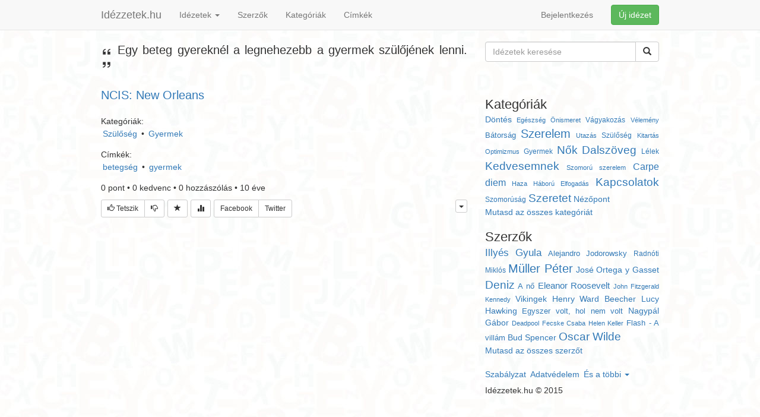

--- FILE ---
content_type: text/html; charset=UTF-8
request_url: https://www.idezzetek.hu/quote/60243/info
body_size: 5276
content:
<!DOCTYPE html>
<html lang="hu" prefix="og: http://ogp.me/ns#">
<head>
	
	<title>Egy beteg gyereknél a legnehezebb a gyermek szülőjének lenni...</title>


	
	
		<meta charset="utf-8"/>
		<meta name="viewport" content="width=device-width, initial-scale=1, maximum-scale=1, user-scalable=no">
	
	<meta name="description" content="Egy beteg gyereknél a legnehezebb a gyermek szülőjének lenni. (NCIS: New Orleans)"/>
	<meta name="keywords" content="idézet, ncis: new orleans, szülőség, gyermek, betegség">
	<meta name="og:type" content="quote"/>
	<meta name="og:title" content="Egy beteg gyereknél a legnehezebb a gyermek szülőjének lenni..."/>
	<meta name="og:site_name" content="Idézzetek.hu"/>
	<meta name="og:url" content="http://www.idezzetek.hu/quote/60243/info"/>
						<meta property="og:image" content="http://www.idezzetek.hu/img/idz-img.jpg'}?81915"/>
				<meta name="og:description" content="Egy beteg gyereknél a legnehezebb a gyermek szülőjének lenni. (NCIS: New Orleans)"/>

				

	<meta http-equiv="X-UA-Compatible" content="IE=edge"/>

	<link rel="shortcut icon" href="https://www.idezzetek.hu/favicon.ico?1611873522" type="image/x-icon" />
	<link rel="search" type="application/opensearchdescription+xml" href="https://www.idezzetek.hu/opensearch.xml" title="Idézzetek.hu kereső" />

	<meta name="msvalidate.01" content="9344BE1AB3E10DEFD3AE9450FB2EE512" />

	
		<link type="text/css" media="screen" rel="stylesheet" href="https://www.idezzetek.hu/packages/bootstrap/css/bootstrap.min.css?1611873522" />
		<link type="text/css" media="screen" rel="stylesheet" href="https://www.idezzetek.hu/packages/datetimepicker/css/bootstrap-datetimepicker.min.css?1611873524" />
		<link type="text/css" media="screen" rel="stylesheet" href="https://www.idezzetek.hu/packages/selectize/css/selectize.bootstrap3.css?1611873526" />
		<link type="text/css" media="screen" rel="stylesheet" href="https://www.idezzetek.hu/packages/fontello/css/fontello.css?1611873524" />
		<link type="text/css" media="screen" rel="stylesheet" href="https://www.idezzetek.hu/css/general.css?1611873522" />
	
	<link type="text/css" media="screen" rel="stylesheet" href="https://www.idezzetek.hu/css/quotes.css?1611873522" />
	<link type="text/css" media="screen" rel="stylesheet" href="https://www.idezzetek.hu/packages/jquery-fileupload/css/jquery.fileupload.css?1611873524" />
	<link type="text/css" media="screen" rel="stylesheet" href="https://www.idezzetek.hu/packages/jquery-fancybox/jquery.fancybox.css?1611873524" />


	<script type="application/ld+json">
		{
			"@context": "http://schema.org",
			"@type": "WebSite",
			"url": "http://www.idezzetek.hu",
			"potentialAction": {
				"@type": "SearchAction",
				"target": "http://www.idezzetek.hu/quotes/search?query={search_term}",
				"query-input": "required name=search_term"
			}
		}
	</script>


</head>
<body>

<nav class="navbar navbar-default navbar-fixed-top" role="navigation">
	<div class="container">
		<!-- Brand and toggle get grouped for better mobile display -->
		<div class="navbar-header">
			<button type="button" class="navbar-toggle" data-toggle="collapse" data-target="#bs-example-navbar-collapse-1">
				<span class="sr-only">Toggle navigation</span>
				<span class="icon-bar"></span>
				<span class="icon-bar"></span>
				<span class="icon-bar"></span>
			</button>
			<a class="navbar-brand" href="https://www.idezzetek.hu">Idézzetek.hu</a>
		</div>

		<!-- Collect the nav links, forms, and other content for toggling -->
		<div class="collapse navbar-collapse" id="bs-example-navbar-collapse-1">
			<ul class="nav navbar-nav">
				<li class="dropdown">
					<a href="#" class="dropdown-toggle" data-toggle="dropdown">
												<span>Idézetek</span>
						<span class="caret"></span>
					</a>
					<ul class="dropdown-menu" role="menu">
												<li><a href="https://www.idezzetek.hu/quotes/recent">Legfrisseb</a></li>
						<li><a href="https://www.idezzetek.hu/quotes/latest">Legújabb</a></li>
						<li><a href="https://www.idezzetek.hu/quotes/liked">Legkedveltebb</a></li>
						<li><a href="https://www.idezzetek.hu/quotes/starred">Legkedvencebb</a></li>
						<li><a href="https://www.idezzetek.hu/quotes/random">Véletlen</a></li>
						<li class="divider"></li>
						<li><a href="https://www.idezzetek.hu/quotes/search">Kereső</a></li>
											</ul>
				</li>
				<li>
					<a href="https://www.idezzetek.hu/authors">Szerzők</a>
				</li>
				<li>
					<a href="https://www.idezzetek.hu/categories">Kategóriák</a>
				</li>
				<li>
					<a href="https://www.idezzetek.hu/tags">Címkék</a>
				</li>
			</ul>

							<div class="navbar-form navbar-right hidden-xs">
					<button type="button" class="btn btn-success" data-toggle="modal" data-target="#login-modal">Új idézet</button>
				</div>
				<ul class="nav navbar-nav navbar-right">
					<li>
						<a href="https://www.idezzetek.hu/login/form">Bejelentkezés</a>
					</li>
				</ul>
					</div>
		<!-- /.navbar-collapse -->
	</div>
	<!-- /.container -->

</nav>

<div class="container">
	
	<div class="row">
		<div class="col-md-16 col-sm-15 right-menu-sibling quote-details">

			
			<div class="clearfix quote new id-60243" data-id="60243">
	<div class="quote-content" itemscope itemtype="http://schema.org/Article">
		<meta itemprop="headline" content="Egy beteg gyereknél a legnehezebb a gyermek szülőjének lenni...">
		<meta itemprop="datePublished" content="2015-09-13 22:04:17">
		<meta itemprop="url" content="http://www.idezzetek.hu/quote/60243/info">
		<meta itemprop="image" content="http://www.idezzetek.hu/img/idz-img.jpg?1611873522">

		<p class="text clearfix">
							<span class="fontello-quote-left"></span>
										<span class="text" itemprop="articleBody">Egy beteg gyereknél a legnehezebb a gyermek szülőjének lenni.</span>
										<span class="fontello-quote-right"></span>
					</p>

		
		<div class="author" itemprop="author" itemscope itemtype="http://schema.org/Person">
							<meta itemprop="name" content="NCIS: New Orleans">
									<p>
						<a href="https://www.idezzetek.hu/author/10326-NCIS-New-Orleans/info" rel="author" itemprop="url">NCIS: New Orleans</a>
					</p>
									</div>
				
											<div class="categories">
											<p>Kategóriák:</p>
										<div class="items">
																				<a href="https://www.idezzetek.hu/category/106-Szuloseg/quotes">
								<span itemprop="articleSection">Szülőség</span>
							</a>
																					<span>&bullet;</span>
														<a href="https://www.idezzetek.hu/category/107-Gyermek/quotes">
								<span itemprop="articleSection">Gyermek</span>
							</a>
											</div>
				</div>
			
							<div class="tags">
											<p>Címkék:</p>
										<div class="items">
																				<a href="https://www.idezzetek.hu/tag/82-betegseg/quotes" rel="tag">betegség</a>
																					<span>&bullet;</span>
														<a href="https://www.idezzetek.hu/tag/553-gyermek/quotes" rel="tag">gyermek</a>
											</div>
				</div>
																			</div>
	<div class="clearfix quote-toolbar">
					<div class="counters clearfix">
									<span><span class="counter like-count">0</span> pont</span>
								<span class="separator">&bullet;</span>
									<span><span class="counter favourite-count">0</span> kedvenc</span>
								<span class="separator">&bullet;</span>
				<span><span class="counter comment-count">0</span> hozzászólás</span>
				<span class="separator">&bullet;</span>
									<span class="timestamp-shortener" data-now="1769366108" data-time="1442174657" data-toggle="tooltip"
						  title="2015.09.13. 22:04"></span>
							</div>
			<div class="btn-toolbar pull-left id-60243" role="toolbar">
									<div class="btn-group btn-group-sm">
						<button type="button" class="btn btn-default" data-toggle="modal" data-target="#login-modal">
							<span class="glyphicon glyphicon-thumbs-up"></span> Tetszik
						</button>
						<button type="button" class="btn btn-default" data-toggle="modal" data-target="#login-modal">
							<span class="glyphicon glyphicon-thumbs-down"></span>
						</button>
					</div>
					<div class="btn-group btn-group-sm">
						<button type="button" class="btn btn-default" data-toggle="modal" data-target="#login-modal">
							<span class="glyphicon glyphicon-star"></span>
						</button>
					</div>
													<div class="btn-group btn-group-sm">
						<a href="https://www.idezzetek.hu/quote/60243/stats" class="btn btn-default" title="Statisztikák" rel="nofollow">
							<span class="glyphicon glyphicon-stats"></span>
						</a>
					</div>
												<div class="btn-group btn-group-sm hidden-xs">
					<button type="button" class="btn btn-default facebook" data-url="http://www.idezzetek.hu/quote/60243/info">Facebook</button>
					<button type="button" class="btn btn-default twitter"
							data-url="https://twitter.com/intent/tweet?via=Id%C3%A9zzetek.hu&amp;url=http%3A%2F%2Fidz.hu%2Fq%2F60243&amp;text=NCIS%3A%20New%20Orleans idézete">Twitter
					</button>
				</div>
				<div class="btn-group btn-group-sm visible-xs">
					<button type="button" class="btn btn-default dropdown-toggle" data-toggle="dropdown">
						<span class="glyphicon glyphicon-link"></span>
					</button>
					<ul class="dropdown-menu dropdown-menu-right" role="menu">
						<li>
							<a class="facebook" href="#" data-url="http://www.idezzetek.hu/quote/60243/info">Facebook</a>
						</li>
						<li>
							<a class="twitter" href="#"
							   data-url="https://twitter.com/intent/tweet?via=Id%C3%A9zzetek.hu&amp;url=http%3A%2F%2Fidz.hu%2Fq%2F60243&amp;text=NCIS%3A%20New%20Orleans idézete">Twitter</a>
						</li>
					</ul>
				</div>
			</div>
			<div class="btn-toolbar pull-right buttons" role="toolbar">
				<div class="btn-group pull-right btn-group-xs">
					<button type="button" class="btn btn-default dropdown-toggle" data-toggle="dropdown">
						<span class="caret"></span>
					</button>
					<ul class="dropdown-menu" role="menu">
													<li>
								<a href="#" data-toggle="modal" data-target="#login-modal">Szerintem...</a>
							</li>
						
						
											</ul>
				</div>
			</div>
						</div>
</div>

							<div class="container-fluid comments" id="comments-container" data-type="quote" data-id="60243" data-url="http://www.idezzetek.hu/comments"></div>
			
		</div>
		<div class="col-md-8 col-sm-9 hidden-xs">
			<div id="right-menu" class="side-menu clearfix">
				<div class="side-search">
	<form role="form" method="post" action="https://www.idezzetek.hu/quotes/search">
		<input type="hidden" name="_token" value="Na8HRu6Wz2QSsmqFkYQDJUxJAnJHDFL12m5pWrPs" />
		<div class="input-group">
			<input type="text" class="form-control" name="query" placeholder="Idézetek keresése">
			<input type="hidden" name="ref" value="sidebar">
			<span class="input-group-btn">
				<button class="btn btn-default" type="submit">
					<span class="glyphicon glyphicon-search"></span>
				</button>
			</span>
		</div>
	</form>
</div>
				<div class="menu-element facebook-plugin">
	<div class="fb-page" data-href="https://www.facebook.com/idezzetek.hu"
		 data-small-header="true" data-adapt-container-width="true"
		 data-hide-cover="false" data-show-facepile="true" data-show-posts="false">
		<div class="fb-xfbml-parse-ignore">
			<blockquote cite="https://www.facebook.com/idezzetek.hu">
				<a href="https://www.facebook.com/idezzetek.hu">Facebook</a>
			</blockquote>
		</div>
	</div>
</div>
					<div class="menu-element tag-cloud">
		<h3 class="title">Kategóriák</h3>
					<a href="https://www.idezzetek.hu/category/84-Dontes/quotes" style="font-size: 14px" title="786 idézet, frissítve 10 éve">Döntés</a>
					<a href="https://www.idezzetek.hu/category/27-Egeszseg/quotes" style="font-size: 11px" title="324 idézet, frissítve 11 éve">Egészség</a>
					<a href="https://www.idezzetek.hu/category/80-Onismeret/quotes" style="font-size: 11px" title="2 556 idézet, frissítve 11 éve">Önismeret</a>
					<a href="https://www.idezzetek.hu/category/90-Vagyakozas/quotes" style="font-size: 12px" title="730 idézet, frissítve 11 éve">Vágyakozás</a>
					<a href="https://www.idezzetek.hu/category/39-Velemeny/quotes" style="font-size: 11px" title="481 idézet, frissítve 11 éve">Vélemény</a>
					<a href="https://www.idezzetek.hu/category/83-Batorsag/quotes" style="font-size: 13px" title="371 idézet, frissítve 10 éve">Bátorság</a>
					<a href="https://www.idezzetek.hu/category/86-Szerelem/quotes" style="font-size: 20px" title="2 903 idézet, frissítve 9 éve">Szerelem</a>
					<a href="https://www.idezzetek.hu/category/7-Utazas/quotes" style="font-size: 11px" title="248 idézet, frissítve 11 éve">Utazás</a>
					<a href="https://www.idezzetek.hu/category/106-Szuloseg/quotes" style="font-size: 12px" title="442 idézet, frissítve 11 éve">Szülőség</a>
					<a href="https://www.idezzetek.hu/category/75-Kitartas/quotes" style="font-size: 11px" title="504 idézet, frissítve 11 éve">Kitartás</a>
					<a href="https://www.idezzetek.hu/category/141-Optimizmus/quotes" style="font-size: 11px" title="243 idézet, frissítve 11 éve">Optimizmus</a>
					<a href="https://www.idezzetek.hu/category/107-Gyermek/quotes" style="font-size: 12px" title="578 idézet, frissítve 11 éve">Gyermek</a>
					<a href="https://www.idezzetek.hu/category/104-Nok/quotes" style="font-size: 19px" title="1 135 idézet, frissítve 9 éve">Nők</a>
					<a href="https://www.idezzetek.hu/category/168-Dalszoveg/quotes" style="font-size: 19px" title="2 069 idézet, frissítve 9 éve">Dalszöveg</a>
					<a href="https://www.idezzetek.hu/category/56-Lelek/quotes" style="font-size: 12px" title="918 idézet, frissítve 11 éve">Lélek</a>
					<a href="https://www.idezzetek.hu/category/88-Kedvesemnek/quotes" style="font-size: 19px" title="1 240 idézet, frissítve 9 éve">Kedvesemnek</a>
					<a href="https://www.idezzetek.hu/category/95-Szomoru-szerelem/quotes" style="font-size: 11px" title="151 idézet, frissítve 11 éve">Szomorú szerelem</a>
					<a href="https://www.idezzetek.hu/category/142-Carpe-diem/quotes" style="font-size: 16px" title="247 idézet, frissítve 10 éve">Carpe diem</a>
					<a href="https://www.idezzetek.hu/category/117-Haza/quotes" style="font-size: 11px" title="406 idézet, frissítve 11 éve">Haza</a>
					<a href="https://www.idezzetek.hu/category/115-Haboru/quotes" style="font-size: 11px" title="561 idézet, frissítve 11 éve">Háború</a>
					<a href="https://www.idezzetek.hu/category/22-Elfogadas/quotes" style="font-size: 11px" title="693 idézet, frissítve 11 éve">Elfogadás</a>
					<a href="https://www.idezzetek.hu/category/41-Kapcsolatok/quotes" style="font-size: 19px" title="2 466 idézet, frissítve 9 éve">Kapcsolatok</a>
					<a href="https://www.idezzetek.hu/category/71-Szomorusag/quotes" style="font-size: 12px" title="624 idézet, frissítve 10 éve">Szomorúság</a>
					<a href="https://www.idezzetek.hu/category/67-Szeretet/quotes" style="font-size: 19px" title="1 852 idézet, frissítve 9 éve">Szeretet</a>
					<a href="https://www.idezzetek.hu/category/38-Nezopont/quotes" style="font-size: 14px" title="1 309 idézet, frissítve 10 éve">Nézőpont</a>
				<br />
		<a href="https://www.idezzetek.hu/categories/cloud">Mutasd az összes kategóriát</a>
	</div>
					<div class="menu-element tag-cloud">
		<h3 class="title">Szerzők</h3>
					<a href="https://www.idezzetek.hu/author/77-Illyes-Gyula/quotes" style="font-size: 17px" title="59 idézet, frissítve 10 éve">Illyés Gyula</a>
					<a href="https://www.idezzetek.hu/author/10511-Alejandro-Jodorowsky/quotes" style="font-size: 13px" title="1 idézet, frissítve 10 éve">Alejandro Jodorowsky</a>
					<a href="https://www.idezzetek.hu/author/228-Radnoti-Miklos/quotes" style="font-size: 12px" title="62 idézet, frissítve 10 éve">Radnóti Miklós</a>
					<a href="https://www.idezzetek.hu/author/97-Muller-Peter/quotes" style="font-size: 20px" title="895 idézet, frissítve 9 éve">Müller Péter</a>
					<a href="https://www.idezzetek.hu/author/3281-Jose-Ortega-y-Gasset/quotes" style="font-size: 14px" title="11 idézet, frissítve 10 éve">José Ortega y Gasset</a>
					<a href="https://www.idezzetek.hu/author/6170-Deniz/quotes" style="font-size: 19px" title="4 idézet, frissítve 9 éve">Deniz</a>
					<a href="https://www.idezzetek.hu/author/2764-A-no/quotes" style="font-size: 13px" title="2 idézet, frissítve 10 éve">A nő</a>
					<a href="https://www.idezzetek.hu/author/1863-Eleanor-Roosevelt/quotes" style="font-size: 15px" title="15 idézet, frissítve 10 éve">Eleanor Roosevelt</a>
					<a href="https://www.idezzetek.hu/author/2475-John-Fitzgerald-Kennedy/quotes" style="font-size: 11px" title="13 idézet, frissítve 11 éve">John Fitzgerald Kennedy</a>
					<a href="https://www.idezzetek.hu/author/10444-Vikingek/quotes" style="font-size: 14px" title="1 idézet, frissítve 10 éve">Vikingek</a>
					<a href="https://www.idezzetek.hu/author/3550-Henry-Ward-Beecher/quotes" style="font-size: 14px" title="16 idézet, frissítve 10 éve">Henry Ward Beecher</a>
					<a href="https://www.idezzetek.hu/author/10227-Lucy-Hawking/quotes" style="font-size: 14px" title="1 idézet, frissítve 10 éve">Lucy Hawking</a>
					<a href="https://www.idezzetek.hu/author/795-Egyszer-volt-hol-nem-volt/quotes" style="font-size: 13px" title="27 idézet, frissítve 10 éve">Egyszer volt, hol nem volt</a>
					<a href="https://www.idezzetek.hu/author/10268-Nagypal-Gabor/quotes" style="font-size: 14px" title="1 idézet, frissítve 10 éve">Nagypál Gábor</a>
					<a href="https://www.idezzetek.hu/author/10510-Deadpool/quotes" style="font-size: 11px" title="1 idézet, frissítve 10 éve">Deadpool</a>
					<a href="https://www.idezzetek.hu/author/2757-Fecske-Csaba/quotes" style="font-size: 11px" title="25 idézet, frissítve 10 éve">Fecske Csaba</a>
					<a href="https://www.idezzetek.hu/author/728-Helen-Keller/quotes" style="font-size: 11px" title="32 idézet, frissítve 10 éve">Helen Keller</a>
					<a href="https://www.idezzetek.hu/author/10512-Flash-A-villam/quotes" style="font-size: 13px" title="1 idézet, frissítve 10 éve">Flash - A villám</a>
					<a href="https://www.idezzetek.hu/author/415-Bud-Spencer/quotes" style="font-size: 14px" title="18 idézet, frissítve 10 éve">Bud Spencer</a>
					<a href="https://www.idezzetek.hu/author/383-Oscar-Wilde/quotes" style="font-size: 19px" title="187 idézet, frissítve 9 éve">Oscar Wilde</a>
				<br />
		<a href="https://www.idezzetek.hu/authors/cloud">Mutasd az összes szerzőt</a>
	</div>

				<div class="footer">
	<div class="links">
		<ul class="nav nav-pills">
			<li><a href="https://www.idezzetek.hu/terms-of-use">Szabályzat</a></li>
			<li><a href="https://www.idezzetek.hu/privacy-policy">Adatvédelem</a></li>
			<li class="dropdown">
				<a href="#" data-toggle="dropdown">És a többi <i class="caret"></i></a>
				<ul class="dropdown-menu pull-right">
					<li><a href="https://www.idezzetek.hu/imprint">Impresszum</a></li>
				</ul>
			</li>
		</ul>
	</div>
	<div class="copy">
		<span>Idézzetek.hu &copy; 2015</span>
	</div>
</div>			</div>
		</div>
	</div>

</div>

<div id="popup-alert-container">
	<div class="container">
										
			</div>
</div>

	<!-- Login Modal -->
	<div class="modal" id="login-modal" tabindex="-1" role="dialog" aria-labelledby="login-modal-label" aria-hidden="true">
		<div class="modal-dialog">
			<div class="modal-content">
				<div class="modal-header">
					<button type="button" class="close" data-dismiss="modal">
						<span aria-hidden="true">&times;</span>
						<span class="sr-only">Close</span>
					</button>
					<h4 class="modal-title" id="login-modal-label">Bejelentkezés</h4>
				</div>
				<div class="modal-body">
					<div class="form-group">
						<a class="btn btn-primary btn-block" href="https://www.idezzetek.hu/social/facebook?action=login" rel="nofollow">Facebook</a>
					</div>
					<p>Ha a hagyományos módon szeretnél bejelentkezni vagy regisztrálni, bökj az alábbi gonbok közül az egyikre:</p>

					<div class="form-group">
						<a href="https://www.idezzetek.hu/login/form" class="btn btn-success btn-lg btn-block">Bejelentkezés</a>
					</div>
					<div class="form-group">
						<a class="btn btn-warning btn-block" href="https://www.idezzetek.hu/register/form">Regisztráció</a>
					</div>
				</div>
			</div>
		</div>
	</div>




	<script type="text/javascript">
		window.fbAsyncInit = function () {
			FB.init({
				appId: '1502643009965512',
				status: true,
				xfbml: true,
				cookie: true,
				oauth: true,
				version: 'v2.1'
			});
		};

		(function (d, s, id) {
			var js, fjs = d.getElementsByTagName(s)[0];
			if (d.getElementById(id)) {
				return;
			}
			js = d.createElement(s);
			js.id = id;
			js.src = "//connect.facebook.net/en_US/sdk.js";
			fjs.parentNode.insertBefore(js, fjs);
		}(document, 'script', 'facebook-jssdk'));
	</script>
	<script type="text/javascript">
		window.twttr = (function (d, s, id) {
			var t, js, fjs = d.getElementsByTagName(s)[0];
			if (d.getElementById(id)) {
				return;
			}
			js = d.createElement(s);
			js.id = id;
			js.src = "https://platform.twitter.com/widgets.js";
			fjs.parentNode.insertBefore(js, fjs);
			return window.twttr || (t = {
						_e: [], ready: function (f) {
							t._e.push(f);
						}
					});
		}(document, "script", "twitter-wjs"));
	</script>




	<script type="text/javascript" src="https://www.google.com/jsapi"></script>
	<script type="text/javascript" src="https://www.idezzetek.hu/packages/jquery/js/jquery-2.1.1.min.js?1611873524"></script>
	<script type="text/javascript" src="https://www.idezzetek.hu/packages/jquery/js/jquery-ui.min.js?1611873526"></script>
	<script type="text/javascript" src="https://www.idezzetek.hu/packages/jquery/js/jquery.formparams.js?1611873526"></script>
	<script type="text/javascript" src="https://www.idezzetek.hu/packages/autosize/js/autosize.min.js?1611873522"></script>
	<script type="text/javascript" src="https://www.idezzetek.hu/packages/jquery/js/jquery.md5.min.js?1611873526"></script>
	<script type="text/javascript" src="https://www.idezzetek.hu/packages/jquery/js/jquery.cookie.js?1611873526"></script>
	<script type="text/javascript" src="https://www.idezzetek.hu/packages/bootstrap/js/bootstrap.min.js?1611873522"></script>
	<script type="text/javascript" src="https://www.idezzetek.hu/packages/bootstrap/js/bootstrap-holder.js?1611873522"></script>
	<script type="text/javascript" src="https://www.idezzetek.hu/packages/datetimepicker/js/bootstrap-datetimepicker.min.js?1611873524"></script>
	<script type="text/javascript" src="https://www.idezzetek.hu/packages/selectize/js/standalone/selectize.min.js?1611873526"></script>
	<script type="text/javascript" src="https://www.idezzetek.hu/packages/djereg/ajax/js/ajax-request.js?1611873524"></script>
	<script type="text/javascript" src="https://www.idezzetek.hu/packages/ckeditor/ckeditor.js?1611873522"></script>
	<script type="text/javascript" src="https://www.idezzetek.hu/packages/ckeditor/adapters/jquery.js?1611873522"></script>
	<script type="text/javascript" src="https://www.idezzetek.hu/js/general.js?1611873522"></script>

	<script type="text/javascript" src="https://www.idezzetek.hu/js/quotes.js?1611873522"></script>
		<script type="text/javascript" src="https://www.idezzetek.hu/packages/jquery-fileupload/js/jquery.fileupload.js?1611873524"></script>
							<script type="text/javascript" src="https://www.idezzetek.hu/packages/jquery-fancybox/jquery.fancybox.pack.js?1611873524"></script>


<script defer src="https://static.cloudflareinsights.com/beacon.min.js/vcd15cbe7772f49c399c6a5babf22c1241717689176015" integrity="sha512-ZpsOmlRQV6y907TI0dKBHq9Md29nnaEIPlkf84rnaERnq6zvWvPUqr2ft8M1aS28oN72PdrCzSjY4U6VaAw1EQ==" data-cf-beacon='{"version":"2024.11.0","token":"0d22be71a7ca4c3c99a7d1f6eb1c607e","r":1,"server_timing":{"name":{"cfCacheStatus":true,"cfEdge":true,"cfExtPri":true,"cfL4":true,"cfOrigin":true,"cfSpeedBrain":true},"location_startswith":null}}' crossorigin="anonymous"></script>
</body>
</html>

--- FILE ---
content_type: text/css
request_url: https://www.idezzetek.hu/packages/fontello/css/fontello.css?1611873524
body_size: 962
content:
@font-face {
  font-family: 'fontello';
  src: url('../font/fontello.eot?16979147');
  src: url('../font/fontello.eot?16979147#iefix') format('embedded-opentype'),
       url('../font/fontello.woff?16979147') format('woff'),
       url('../font/fontello.ttf?16979147') format('truetype'),
       url('../font/fontello.svg?16979147#fontello') format('svg');
  font-weight: normal;
  font-style: normal;
}
/* Chrome hack: SVG is rendered more smooth in Windozze. 100% magic, uncomment if you need it. */
/* Note, that will break hinting! In other OS-es font will be not as sharp as it could be */
/*
@media screen and (-webkit-min-device-pixel-ratio:0) {
  @font-face {
    font-family: 'fontello';
    src: url('../font/fontello.svg?16979147#fontello') format('svg');
  }
}
*/
 
 [class^="fontello-"]:before, [class*=" fontello-"]:before {
  font-family: "fontello";
  font-style: normal;
  font-weight: normal;
  speak: none;
 
  display: inline-block;
  text-decoration: inherit;
  width: 1em;
  margin-right: .2em;
  text-align: center;
  /* opacity: .8; */
 
  /* For safety - reset parent styles, that can break glyph codes*/
  font-variant: normal;
  text-transform: none;
 
  /* fix buttons height, for twitter bootstrap */
  line-height: 1em;
 
  /* Animation center compensation - margins should be symmetric */
  /* remove if not needed */
  margin-left: .2em;
 
  /* you can be more comfortable with increased icons size */
  /* font-size: 120%; */
 
  /* Font smoothing. That was taken from TWBS */
  -webkit-font-smoothing: antialiased;
  -moz-osx-font-smoothing: grayscale;
 
  /* Uncomment for 3D effect */
  /* text-shadow: 1px 1px 1px rgba(127, 127, 127, 0.3); */
}
 
.fontello-facebook:before { content: '\e800'; } /* '' */
.fontello-twitter:before { content: '\e801'; } /* '' */
.fontello-quote-left:before { content: '\e802'; } /* '' */
.fontello-quote-right:before { content: '\e803'; } /* '' */
.fontello-quote-left-alt:before { content: '\e804'; } /* '' */
.fontello-quote-right-alt:before { content: '\e805'; } /* '' */
.fontello-gplus:before { content: '\e806'; } /* '' */
.fontello-facebook-squared:before { content: '\e807'; } /* '' */
.fontello-gplus-squared:before { content: '\e808'; } /* '' */
.fontello-twitter-squared:before { content: '\e809'; } /* '' */
.fontello-info:before { content: '\e80a'; } /* '' */
.fontello-info-circled:before { content: '\e80b'; } /* '' */
.fontello-help-circled:before { content: '\e80c'; } /* '' */
.fontello-help:before { content: '\e80d'; } /* '' */
.fontello-user:before { content: '\e80e'; } /* '' */
.fontello-tag:before { content: '\e80f'; } /* '' */
.fontello-tags:before { content: '\e810'; } /* '' */
.fontello-eye:before { content: '\e811'; } /* '' */
.fontello-eye-off:before { content: '\e812'; } /* '' */
.fontello-ok:before { content: '\e813'; } /* '' */
.fontello-ok-circled:before { content: '\e814'; } /* '' */
.fontello-cancel:before { content: '\e815'; } /* '' */
.fontello-cancel-circled:before { content: '\e816'; } /* '' */
.fontello-picture:before { content: '\e817'; } /* '' */
.fontello-thumbs-up:before { content: '\e818'; } /* '' */
.fontello-thumbs-down:before { content: '\e819'; } /* '' */
.fontello-thumbs-up-alt:before { content: '\e81a'; } /* '' */
.fontello-thumbs-down-alt:before { content: '\e81b'; } /* '' */
.fontello-share:before { content: '\e81c'; } /* '' */
.fontello-trash-empty:before { content: '\e81d'; } /* '' */
.fontello-trash:before { content: '\e81e'; } /* '' */
.fontello-cog-alt:before { content: '\e81f'; } /* '' */
.fontello-cog:before { content: '\e820'; } /* '' */
.fontello-wrench:before { content: '\e821'; } /* '' */
.fontello-cube:before { content: '\e822'; } /* '' */
.fontello-cubes:before { content: '\e823'; } /* '' */
.fontello-attention-alt:before { content: '\e824'; } /* '' */
.fontello-attention:before { content: '\e825'; } /* '' */
.fontello-attention-circled:before { content: '\e826'; } /* '' */
.fontello-bell-alt:before { content: '\e827'; } /* '' */
.fontello-bell:before { content: '\e828'; } /* '' */
.fontello-music:before { content: '\e829'; } /* '' */
.fontello-video:before { content: '\e82a'; } /* '' */
.fontello-book-open:before { content: '\e82b'; } /* '' */
.fontello-book:before { content: '\e82c'; } /* '' */
.fontello-gamepad:before { content: '\e82d'; } /* '' */
.fontello-plus:before { content: '\e82e'; } /* '' */
.fontello-plus-circled:before { content: '\e82f'; } /* '' */
.fontello-plus-squared:before { content: '\e830'; } /* '' */
.fontello-plus-squared-alt:before { content: '\e831'; } /* '' */
.fontello-minus:before { content: '\e832'; } /* '' */
.fontello-minus-circled:before { content: '\e833'; } /* '' */
.fontello-minus-squared:before { content: '\e834'; } /* '' */
.fontello-minus-squared-alt:before { content: '\e835'; } /* '' */

--- FILE ---
content_type: text/css
request_url: https://www.idezzetek.hu/css/quotes.css?1611873522
body_size: 1864
content:
div.quote-details div.quote {
  margin-bottom: 30px; }
div.quote-details div.quote .quote-content p.text {
  font-size: 20px;
  text-align: justify;
  margin-bottom: 20px; }
div.quote-details div.quote .quote-content p.text .fontello-quote-left,
div.quote-details div.quote .quote-content p.text .fontello-quote-right {
  font-size: 14px;
  position: relative; }
div.quote-details div.quote .quote-content p.text .fontello-quote-left {
  top: 1px; }
div.quote-details div.quote .quote-content p.text .fontello-quote-right {
  top: -5px; }
div.quote-details div.quote .quote-content p.text-original {
  color: #555;
  font-size: 15px;
  text-align: justify;
  margin-bottom: 20px; }
div.quote-details div.quote .quote-content p.text-original .fontello-quote-left,
div.quote-details div.quote .quote-content p.text-original .fontello-quote-right {
  font-size: 10px;
  position: relative; }
div.quote-details div.quote .quote-content p.text-original .fontello-quote-left {
  bottom: -1px; }
div.quote-details div.quote .quote-content p.text-original .fontello-quote-right {
  bottom: 6px; }
div.quote-details div.quote .quote-content div.author {
  margin-bottom: 20px; }
div.quote-details div.quote .quote-content div.author p {
  margin: 0;
  font-size: 18px; }
@media (min-width: 768px) {
  div.quote-details div.quote .quote-content div.author p {
    font-size: 20px; } }
div.quote-details div.quote .quote-content div.author img {
  max-width: 230px;
  max-height: 70px;
  border-style: none; }
div.quote-details div.quote .quote-content div.categories {
  margin-bottom: 15px; }
div.quote-details div.quote .quote-content div.categories p {
  margin: 0 0 1px 0; }
div.quote-details div.quote .quote-content div.categories div.items a {
  margin: 0 3px; }
div.quote-details div.quote .quote-content div.tags {
  margin-bottom: 15px; }
div.quote-details div.quote .quote-content div.tags p {
  margin: 0 0 1px 0; }
div.quote-details div.quote .quote-content div.tags div.items a {
  margin: 0 3px; }
div.quote-details div.quote .quote-content div.pictures {
  margin-bottom: 15px; }
div.quote-details div.quote .quote-content div.pictures div.items div.thumbnail {
  margin-bottom: 0; }
div.quote-details div.quote .quote-content div.pictures div.items div.item {
  margin-bottom: 15px; }
div.quote-details div.quote .quote-content div.pictures div.items div.item div.thumbnail {
  margin-bottom: 0; }
div.quote-details div.quote .quote-content div.pictures div.items div.item div.thumbnail .upload-progress {
  width: 100%;
  height: 100%;
  position: relative; }
div.quote-details div.quote .quote-content div.pictures div.items div.item div.thumbnail .upload-progress .progress-bar {
  left: 0;
  height: 100%;
  position: absolute;
  background-color: #A5F5A5; }
div.quote-details div.quote .quote-content div.pictures div.items div.item.fileinput-button {
  overflow: visible; }
div.quote-details div.quote .quote-content div.pictures div.items div.item.fileinput-button .responsive-container > div {
  overflow: hidden;
  margin-top: 1px;
  color: #BFBFBF;
  font-size: 30px;
  text-align: center;
  line-height: 30px;
  vertical-align: middle;
  border: 1px dashed #BFBFBF; }
div.quote-details div.quote .quote-content div.pictures div.items div.item.fileinput-button .responsive-container > div table {
  width: 100%;
  height: 100%; }
div.quote-details div.quote .quote-content div.pictures div.items div.item.fileinput-button .responsive-container > div table td {
  text-align: center;
  vertical-align: middle; }
div.quote-details div.quote div.quote-toolbar div.counters {
  margin-bottom: 10px; }
div.quote-details div.buttons {
  margin-bottom: 20px; }
div.quote-details div.comments {
  margin-top: 30px; }
div.quote-details div.comments > div.title h1 {
  margin: 0;
  font-size: 21px;
  margin-bottom: 5px;
  padding-bottom: 7px;
  border-bottom: 1px solid #bbb; }
div.quote-details div.comments > div.create {
  margin-top: 10px;
  margin-bottom: 20px; }
div.quote-details div.comments > div.create textarea {
  resize: vertical;
  margin-bottom: 10px; }
div.quote-details div.comments > div.create button {
  float: right; }
div.quote-details div.comments > div.list div.comment > div {
  padding: 4px;
  border-radius: 3px;
  border: 1px dotted transparent;
  margin: -4px -4px 11px -4px;
  transition-duration: 1000ms;
  transition-property: background-color, border; }
div.quote-details div.comments > div.list div.comment > div.highlighted {
  border: 1px solid #b0cff1;
  background-color: rgba(136, 212, 255, 0.17); }
div.quote-details div.comments > div.list div.comment div.avatar {
  float: left;
  border: 1px solid #999; }
  div.quote-details div.comments > div.list div.comment div.avatar img {
    width: 100%;
    height: 100%; }
div.quote-details div.comments > div.list div.comment div.content p.name {
  margin: 0; }
div.quote-details div.comments > div.list div.comment div.content p.text {
  margin: 0 0 5px 0; }
div.quote-details div.comments > div.list div.comment div.main div.avatar {
  width: 45px;
  height: 45px; }
div.quote-details div.comments > div.list div.comment div.main div.content {
  margin-left: 50px; }
div.quote-details div.comments > div.list div.comment div.reply {
  margin-left: 15px; }
div.quote-details div.comments > div.list div.comment div.reply div.avatar {
  width: 30px;
  height: 30px; }
div.quote-details div.comments > div.list div.comment div.reply div.content {
  margin-left: 40px; }
div.quote-details div.comments > div.list div.comment div.form {
  display: none;
  margin-left: 15px; }
div.quote-details div.comments > div.list div.comment div.form div.avatar {
  width: 30px;
  height: 30px; }
div.quote-details div.comments > div.list div.comment div.form div.content {
  margin-left: 40px; }
div.quote-details div.comments > div.list div.comment div.form div.content form textarea {
  resize: none;
  height: 54px;
  margin-bottom: 10px; }

div.quote-list div.list-head {
  padding-bottom: 10px;
  margin-bottom: 20px;
  border-bottom: 1px solid #eee; }
div.quote-list div.list-head h2 {
  margin: 0;
  font-size: 26px; }
@media (min-width: 768px) {
  div.quote-list div.list-head h2 {
    font-size: 30px; } }
div.quote-list div.list-head div.liked-interval, div.quote-list div.list-head div.starred-interval {
  margin-top: 10px; }
div.quote-list.quote-list-search div.form {
  margin-top: 10px;
  margin-bottom: 25px; }
div.quote-list.quote-list-search div.form p.alert {
  font-size: 15px;
  padding: 8px 15px;
  margin: 20px 0 0 0; }
div.quote-list.quote-list-search div.form .selectize-control .selectize-input {
  font-size: 15px; }
div.quote-list.quote-list-search div.form .selectize-control .selectize-input .item {
  padding-left: 5px; }
div.quote-list.quote-list-search div.usage-hints {
  text-align: justify; }
div.quote-list div.quote .quote-content p.text {
  font-size: 16px; }
@media (min-width: 768px) {
  div.quote-list div.quote .quote-content p.text {
    font-size: 17px; } }
div.quote-list div.quote .quote-content p.text .quote-left, div.quote-list div.quote .quote-content p.text .quote-right {
  font-size: 18px;
  font-weight: bold; }
@media (min-width: 768px) {
  div.quote-list div.quote .quote-content p.text .quote-left, div.quote-list div.quote .quote-content p.text .quote-right {
    font-size: 19px; } }
div.quote-list div.quote .quote-content p.text span.text span.highlight.word {
  background-color: #ffffcc; }
div.quote-list div.quote .quote-content p.text span.text span.highlight.exact, div.quote-list div.quote .quote-content p.text span.text span.highlight.exact .word {
  background-color: #ffcccc !important; }
div.quote-list div.quote .quote-content div.author {
  font-size: 16px; }
@media (min-width: 768px) {
  div.quote-list div.quote .quote-content div.author {
    font-size: 17px; } }
div.quote-list div.quote div.quote-toolbar div.counters {
  margin-bottom: 8px; }
div.quote-list div.quote div.quote-toolbar div.counters .separator {
  margin: 0 3px; }
div.quote-list div.quote div.quote-toolbar div.btn-toolbar button {
  opacity: 0.7;
  filter: alpha(opacity=70);
  transition: opacity .15s ease-in-out; }
div.quote-list div.quote div.quote-toolbar div.btn-toolbar:hover button {
  opacity: 1;
  filter: alpha(opacity=100); }
div.quote-list div.quote div.quote-toolbar div.btn-toolbar .btn-group.open button {
  opacity: 1;
  filter: alpha(opacity=100); }
div.quote-list div.background-quote-loader {
  margin-bottom: 30px; }
  div.quote-list div.background-quote-loader p.alert {
    margin: 0;
    padding: 6px 10px;
    text-align: center; }

div.author-info.side {
  margin-bottom: 30px; }
div.author-info.side div.avatar {
  float: left;
  width: 80px;
  min-height: 60px;
  margin: 0 10px 0 0;
  border: 1px solid #777; }
div.author-info.side div.avatar img {
  width: 100%; }
div.author-info.side div.name h2 {
  font-size: 20px;
  font-weight: 500;
  margin: 0 0 5px 0; }
div.author-info.side div.quotes p {
  margin: 0;
  font-size: 16px; }
div.author-info.side div.text {
  text-align: justify; }

div#author-info-modal div.modal-body {
  padding-top: 10px;
  padding-bottom: 0; }
div#author-info-modal div.modal-footer {
  margin-top: 0; }

div.quote-editor form.edit-form {
  margin-bottom: 50px; }
div.quote-editor form.edit-form div.similar-quote-checker div.alert {
  display: none; }
div.quote-editor form.edit-form div.similar-quote-checker div.alert.has-similar div {
  margin-top: 15px; }
div.quote-editor form.edit-form div.author .selectize-control.single .selectize-input {
  cursor: text; }
div.quote-editor form.edit-form div.author .selectize-control.single .selectize-input:after {
  border: none; }
div.quote-editor form.edit-form div.author .selectize-control.single .selectize-input input {
  cursor: text; }
div.quote-editor form.edit-form div.author .selectize-control .selectize-dropdown {
  right: 0;
  left: auto !important;
  width: auto !important;
  min-width: 100%; }
div.quote-editor form.edit-form div.author .selectize-control .selectize-dropdown .selectize-dropdown-content {
  max-height: 300px; }
div.quote-editor form.edit-form div.author .selectize-control .selectize-dropdown .selectize-dropdown-content div.option img.avatar {
  float: left;
  width: 30px;
  max-height: 40px;
  border: 1px solid #555; }
div.quote-editor form.edit-form div.author .selectize-control .selectize-dropdown .selectize-dropdown-content div.option > p {
  line-height: 1;
  margin: 0 0 0 35px; }
div.quote-editor form.edit-form div.author .selectize-control .selectize-dropdown .selectize-dropdown-content div.option > p span {
  margin: 0;
  display: inline-block; }
div.quote-editor form.edit-form div.author .selectize-control .selectize-dropdown .selectize-dropdown-content div.option > p span.name {
  white-space: nowrap; }
div.quote-editor form.edit-form div.author .selectize-control .selectize-dropdown .selectize-dropdown-content div.option > p span.quotes {
  margin-left: 5px; }
div.quote-editor form.edit-form div.author .selectize-control .selectize-dropdown .selectize-dropdown-content div.option > p span.info {
  font-size: 11px;
  overflow: hidden;
  max-height: 22px;
  margin-top: 2px; }
div.quote-editor form.edit-form div.categories div.selectize-control div.selectize-input div.item {
  padding: 3px 0 3px 10px; }
div.quote-editor form.edit-form div.categories div.suggestions {
  display: none;
  margin-top: 15px;
  margin-bottom: 10px; }
div.quote-editor form.edit-form div.categories div.suggestions div.content {
  margin-bottom: 3px; }
div.quote-editor form.edit-form div.categories div.suggestions div.content a {
  float: left;
  padding: 3px 10px;
  margin-right: 10px;
  display: inline-block;
  border: 1px solid #A1B8D0;
  border-radius: 5px;
  background-color: #EFF4F9;
  text-decoration: none; }
div.quote-editor form.edit-form div.categories div.suggestions div.content a:hover {
  background-color: #E1EAF2; }
div.quote-editor form.edit-form div.categories div.suggestions p.hint {
  color: #777; }
div.quote-editor form.edit-form div.tags div.selectize-control div.selectize-input div.item {
  padding: 3px 0 3px 10px; }
div.quote-editor form.edit-form div.tags div.suggestions {
  display: none;
  margin-top: 15px;
  margin-bottom: 10px; }
div.quote-editor form.edit-form div.tags div.suggestions div.content {
  margin-bottom: 3px; }
div.quote-editor form.edit-form div.tags div.suggestions div.content a {
  float: left;
  padding: 3px 10px;
  margin: 5px 10px 5px 0;
  display: inline-block;
  border: 1px solid #A1B8D0;
  border-radius: 5px;
  background-color: #EFF4F9;
  text-decoration: none; }
div.quote-editor form.edit-form div.tags div.suggestions div.content a:hover {
  background-color: #E1EAF2; }
div.quote-editor form.edit-form div.tags div.suggestions p.hint {
  color: #777; }
div.quote-editor form.edit-form div.new-author-info-link {
  display: none; }
div.quote-editor form.edit-form button.no-similar {
  display: inline-block; }
div.quote-editor form.edit-form button.has-similar {
  display: none; }
div.quote-editor form.edit-form.has-similar button.no-similar {
  display: none; }
div.quote-editor form.edit-form.has-similar button.has-similar {
  display: inline-block; }
div.quote-editor form.delete-form {
  margin-bottom: 0; }

div.quote-stats div.chart {
  position: relative;
  margin-bottom: 25px;
  border: 1px solid #eee;
  background-color: white;
  border-radius: 5px; }
div.quote-stats div.chart div.chart-title {
  top: 0;
  left: 0;
  width: 100%;
  position: absolute; }
div.quote-stats div.chart div.chart-title p.title {
  font-weight: bold;
  margin: 15px 0 0 25px; }
div.quote-stats div.chart div.chart-div {
  z-index: 1;
  height: 300px;
  position: relative; }

div.quote-suggestion-modal div.buttons {
  margin-top: 30px;
  text-align: right; }
div.quote-suggestion-modal div.form {
  display: none; }
div.quote-suggestion-modal div.form p {
  text-align: justify; }
div.quote-suggestion-modal div.form.author .selectize-control .selectize-dropdown {
  right: 0;
  left: auto !important;
  width: auto !important;
  min-width: 100%; }
div.quote-suggestion-modal div.form.author .selectize-control .selectize-dropdown .selectize-dropdown-content {
  max-height: 300px; }
div.quote-suggestion-modal div.form.author .selectize-control .selectize-dropdown .selectize-dropdown-content div.option img.avatar {
  float: left;
  width: 30px;
  max-height: 40px;
  border: 1px solid #555; }
div.quote-suggestion-modal div.form.author .selectize-control .selectize-dropdown .selectize-dropdown-content div.option > p {
  line-height: 1;
  margin: 0 0 0 35px; }
div.quote-suggestion-modal div.form.author .selectize-control .selectize-dropdown .selectize-dropdown-content div.option > p span {
  margin: 0;
  display: inline-block; }
div.quote-suggestion-modal div.form.author .selectize-control .selectize-dropdown .selectize-dropdown-content div.option > p span.name {
  white-space: nowrap; }
div.quote-suggestion-modal div.form.author .selectize-control .selectize-dropdown .selectize-dropdown-content div.option > p span.quotes {
  margin-left: 5px; }
div.quote-suggestion-modal div.form.author .selectize-control .selectize-dropdown .selectize-dropdown-content div.option > p span.info {
  font-size: 11px;
  overflow: hidden;
  max-height: 22px;
  margin-top: 2px; }

#right-menu div.category-keyword-button {
  margin-bottom: 20px; }

/*# sourceMappingURL=quotes.css.map */


--- FILE ---
content_type: application/javascript
request_url: https://www.idezzetek.hu/packages/djereg/ajax/js/ajax-request.js?1611873524
body_size: 934
content:
(function ($, window) {

	var AjaxRequest = function () {
		this.options = this.getOptions(this.getDefaults());

		this.fn = this.options.fn;
	};

	AjaxRequest.DEFAULTS = {
		url: false,
		async: true,
		debug: false,
		timeout: 10000,
		object: false,
		data: {},
		headers: {},
		auth: {
			username: '',
			password: ''
		},
		complete: null,
		success: null,
		error: null,
		statusCode: {},
		fn: {}
	};

	AjaxRequest.DEFAULTS.fn.alert = function (message) {
		alert(message);
	};

	AjaxRequest.DEFAULTS.fn.exec = function (script) {
		var object = this.object(this, null);
		eval(script);
	};

	AjaxRequest.DEFAULTS.fn.html = function (html, object) {
		this.object(this, object).html(html);
	};

	AjaxRequest.DEFAULTS.fn.prepend = function (html, object) {
		this.object(this, object).prepend(html);
	};

	AjaxRequest.DEFAULTS.fn.append = function (html, object) {
		this.object(this, object).append(html);
	};

	AjaxRequest.DEFAULTS.fn.error = function (message) {
		this.error("Error: " + message);
	};

	AjaxRequest.DEFAULTS.fn.url = function (href) {
		document.location.replace(href);
	};

	AjaxRequest.DEFAULTS.fn.reloadPage = function () {
		window.location.replace(window.location.href);
	};

	AjaxRequest.DEFAULTS.fn.refreshPage = function () {
		window.location.reload(true);
	};

	AjaxRequest.DEFAULTS.fn.nop = function () {
	};

	AjaxRequest.DEFAULTS.fn.setcookie = function (c) {
		if ($.cookie) {
			$.cookie(c.name, c.value, {
				path: c.path ? c.path : '/',
				domain: c.domain,
				secure: c.secure,
				expires: c.value === null ? -1 : (c.expire === 0 ? null : c.expire)
			});
		} else {
			this.error("The jQuery.cookie plugin is not found!");
		}
	};

	AjaxRequest.DEFAULTS.fn.call = function (name, args) {
		var object = this.getOptions().object;
		if (object[name]) {
			object[name].apply(object || window, args);
		} else {
			this.error("The Object::" + name + "() method not found");
		}
	};

	AjaxRequest.DEFAULTS.fn.urlencode = function (string) {
		return encodeURIComponent(string);
	};

	AjaxRequest.DEFAULTS.fn.urldecode = function (string) {
		return decodeURIComponent((string + '').replace(/\+/g, ' '));
	};

	AjaxRequest.prototype.getDefaults = function () {
		return AjaxRequest.DEFAULTS;
	};

	AjaxRequest.prototype.getOptions = function (options) {
		return $.extend(true, {}, this.options, options || {});
	};

	AjaxRequest.prototype.setOptions = function (options) {
		this.options = this.getOptions(options);
	};

	//------------------------------

	AjaxRequest.prototype.init = function (settings) {
		this.options = this.getOptions(settings);
	};

	AjaxRequest.prototype.request = function (opt) {
		var that = this;

		var requestStart = new Date().getTime();
		var requestEnd = 0;

		var options = this.getOptions(opt);

		var on = {
			success: function (data, status, jqXHR) {
				var json = {};

				if (data.length == 0) {
					that.error("The response is empty");
					return false;
				}

				try {
					json = jQuery.parseJSON(data);
				} catch (error) {
					that.error("JSON error: " + error);
					return false;
				}

				$.each(json, function (i, command) {
					if (typeof options.fn[command.fn] == "function") {
						try {
							options.fn[command.fn].apply($.extend(true, {}, that, {options: options}) || window, command.args);
						} catch (error) {
							that.error("'" + command.fn + "' error:\n" + error);
						}
					} else {
						that.error("method '" + command.fn + "' not found");
					}
				});
			},
			error: function (jqXHR, status, error) {
				that.error("Request error: " + error);
			},
			complete: function (jqXHR, status) {
				if (options.debug) {
					if (typeof console.log == 'function') {
						console.log("AjaxRequest - Status: " + status + "; Time: " + (requestEnd - requestStart) + " ms;");
					}
				}
			},
			end: function () {
				requestEnd = new Date().getTime();
			}
		};

		$.ajax($.extend(true, {}, options, {
			type: 'POST',
			dataType: 'html',
			error: [on.end, on.error, options.error],
			success: [on.end, on.success, options.success],
			complete: [on.complete, options.complete]
		}));
	};

	AjaxRequest.prototype.error = function (message) {
		message = 'ajax.request - ' + message;
		if (this.options.debug === true) {
			alert(message.toString());
		} else {
			if (console.error) {
				console.error(message.replace("\n", " ").toString());
			}
		}
	};

	if (typeof window.ajax == 'undefined') {
		window.ajax = new AjaxRequest();
	}

})(jQuery, window);


--- FILE ---
content_type: application/javascript
request_url: https://www.idezzetek.hu/packages/ckeditor/adapters/jquery.js?1611873522
body_size: 714
content:
/*
 Copyright (c) 2003-2014, CKSource - Frederico Knabben. All rights reserved.
 For licensing, see LICENSE.md or http://ckeditor.com/license
*/
(function(a){CKEDITOR.config.jqueryOverrideVal="undefined"==typeof CKEDITOR.config.jqueryOverrideVal?!0:CKEDITOR.config.jqueryOverrideVal;"undefined"!=typeof a&&(a.extend(a.fn,{ckeditorGet:function(){var a=this.eq(0).data("ckeditorInstance");if(!a)throw"CKEditor is not initialized yet, use ckeditor() with a callback.";return a},ckeditor:function(g,d){if(!CKEDITOR.env.isCompatible)throw Error("The environment is incompatible.");if(!a.isFunction(g))var k=d,d=g,g=k;var i=[],d=d||{};this.each(function(){var b=
a(this),c=b.data("ckeditorInstance"),f=b.data("_ckeditorInstanceLock"),h=this,j=new a.Deferred;i.push(j.promise());if(c&&!f)g&&g.apply(c,[this]),j.resolve();else if(f)c.once("instanceReady",function(){setTimeout(function(){c.element?(c.element.$==h&&g&&g.apply(c,[h]),j.resolve()):setTimeout(arguments.callee,100)},0)},null,null,9999);else{if(d.autoUpdateElement||"undefined"==typeof d.autoUpdateElement&&CKEDITOR.config.autoUpdateElement)d.autoUpdateElementJquery=!0;d.autoUpdateElement=!1;b.data("_ckeditorInstanceLock",
!0);c=a(this).is("textarea")?CKEDITOR.replace(h,d):CKEDITOR.inline(h,d);b.data("ckeditorInstance",c);c.on("instanceReady",function(d){var e=d.editor;setTimeout(function(){if(e.element){d.removeListener();e.on("dataReady",function(){b.trigger("dataReady.ckeditor",[e])});e.on("setData",function(a){b.trigger("setData.ckeditor",[e,a.data])});e.on("getData",function(a){b.trigger("getData.ckeditor",[e,a.data])},999);e.on("destroy",function(){b.trigger("destroy.ckeditor",[e])});e.on("save",function(){a(h.form).submit();
return!1},null,null,20);if(e.config.autoUpdateElementJquery&&b.is("textarea")&&a(h.form).length){var c=function(){b.ckeditor(function(){e.updateElement()})};a(h.form).submit(c);a(h.form).bind("form-pre-serialize",c);b.bind("destroy.ckeditor",function(){a(h.form).unbind("submit",c);a(h.form).unbind("form-pre-serialize",c)})}e.on("destroy",function(){b.removeData("ckeditorInstance")});b.removeData("_ckeditorInstanceLock");b.trigger("instanceReady.ckeditor",[e]);g&&g.apply(e,[h]);j.resolve()}else setTimeout(arguments.callee,
100)},0)},null,null,9999)}});var f=new a.Deferred;this.promise=f.promise();a.when.apply(this,i).then(function(){f.resolve()});this.editor=this.eq(0).data("ckeditorInstance");return this}}),CKEDITOR.config.jqueryOverrideVal&&(a.fn.val=CKEDITOR.tools.override(a.fn.val,function(g){return function(d){if(arguments.length){var k=this,i=[],f=this.each(function(){var b=a(this),c=b.data("ckeditorInstance");if(b.is("textarea")&&c){var f=new a.Deferred;c.setData(d,function(){f.resolve()});i.push(f.promise());
return!0}return g.call(b,d)});if(i.length){var b=new a.Deferred;a.when.apply(this,i).done(function(){b.resolveWith(k)});return b.promise()}return f}var f=a(this).eq(0),c=f.data("ckeditorInstance");return f.is("textarea")&&c?c.getData():g.call(f)}})))})(window.jQuery);

--- FILE ---
content_type: application/javascript
request_url: https://www.idezzetek.hu/packages/selectize/js/standalone/selectize.min.js?1611873526
body_size: 12684
content:
/*! selectize.js - v0.11.2 | https://github.com/brianreavis/selectize.js | Apache License (v2) */
!function(a,b){"function"==typeof define&&define.amd?define("sifter",b):"object"==typeof exports?module.exports=b():a.Sifter=b()}(this,function(){var a=function(a,b){this.items=a,this.settings=b||{diacritics:!0}};a.prototype.tokenize=function(a){if(a=d(String(a||"").toLowerCase()),!a||!a.length)return[];var b,c,f,h,i=[],j=a.split(/ +/);for(b=0,c=j.length;c>b;b++){if(f=e(j[b]),this.settings.diacritics)for(h in g)g.hasOwnProperty(h)&&(f=f.replace(new RegExp(h,"g"),g[h]));i.push({string:j[b],regex:new RegExp(f,"i")})}return i},a.prototype.iterator=function(a,b){var c;c=f(a)?Array.prototype.forEach||function(a){for(var b=0,c=this.length;c>b;b++)a(this[b],b,this)}:function(a){for(var b in this)this.hasOwnProperty(b)&&a(this[b],b,this)},c.apply(a,[b])},a.prototype.getScoreFunction=function(a,b){var c,d,e,f;c=this,a=c.prepareSearch(a,b),e=a.tokens,d=a.options.fields,f=e.length;var g=function(a,b){var c,d;return a?(a=String(a||""),d=a.search(b.regex),-1===d?0:(c=b.string.length/a.length,0===d&&(c+=.5),c)):0},h=function(){var a=d.length;return a?1===a?function(a,b){return g(b[d[0]],a)}:function(b,c){for(var e=0,f=0;a>e;e++)f+=g(c[d[e]],b);return f/a}:function(){return 0}}();return f?1===f?function(a){return h(e[0],a)}:"and"===a.options.conjunction?function(a){for(var b,c=0,d=0;f>c;c++){if(b=h(e[c],a),0>=b)return 0;d+=b}return d/f}:function(a){for(var b=0,c=0;f>b;b++)c+=h(e[b],a);return c/f}:function(){return 0}},a.prototype.getSortFunction=function(a,c){var d,e,f,g,h,i,j,k,l,m,n;if(f=this,a=f.prepareSearch(a,c),n=!a.query&&c.sort_empty||c.sort,l=function(a,b){return"$score"===a?b.score:f.items[b.id][a]},h=[],n)for(d=0,e=n.length;e>d;d++)(a.query||"$score"!==n[d].field)&&h.push(n[d]);if(a.query){for(m=!0,d=0,e=h.length;e>d;d++)if("$score"===h[d].field){m=!1;break}m&&h.unshift({field:"$score",direction:"desc"})}else for(d=0,e=h.length;e>d;d++)if("$score"===h[d].field){h.splice(d,1);break}for(k=[],d=0,e=h.length;e>d;d++)k.push("desc"===h[d].direction?-1:1);return i=h.length,i?1===i?(g=h[0].field,j=k[0],function(a,c){return j*b(l(g,a),l(g,c))}):function(a,c){var d,e,f;for(d=0;i>d;d++)if(f=h[d].field,e=k[d]*b(l(f,a),l(f,c)))return e;return 0}:null},a.prototype.prepareSearch=function(a,b){if("object"==typeof a)return a;b=c({},b);var d=b.fields,e=b.sort,g=b.sort_empty;return d&&!f(d)&&(b.fields=[d]),e&&!f(e)&&(b.sort=[e]),g&&!f(g)&&(b.sort_empty=[g]),{options:b,query:String(a||"").toLowerCase(),tokens:this.tokenize(a),total:0,items:[]}},a.prototype.search=function(a,b){var c,d,e,f,g=this;return d=this.prepareSearch(a,b),b=d.options,a=d.query,f=b.score||g.getScoreFunction(d),a.length?g.iterator(g.items,function(a,e){c=f(a),(b.filter===!1||c>0)&&d.items.push({score:c,id:e})}):g.iterator(g.items,function(a,b){d.items.push({score:1,id:b})}),e=g.getSortFunction(d,b),e&&d.items.sort(e),d.total=d.items.length,"number"==typeof b.limit&&(d.items=d.items.slice(0,b.limit)),d};var b=function(a,b){return"number"==typeof a&&"number"==typeof b?a>b?1:b>a?-1:0:(a=String(a||"").toLowerCase(),b=String(b||"").toLowerCase(),a>b?1:b>a?-1:0)},c=function(a){var b,c,d,e;for(b=1,c=arguments.length;c>b;b++)if(e=arguments[b])for(d in e)e.hasOwnProperty(d)&&(a[d]=e[d]);return a},d=function(a){return(a+"").replace(/^\s+|\s+$|/g,"")},e=function(a){return(a+"").replace(/([.?*+^$[\]\\(){}|-])/g,"\\$1")},f=Array.isArray||$&&$.isArray||function(a){return"[object Array]"===Object.prototype.toString.call(a)},g={a:"[aÀÁÂÃÄÅàáâãäåĀā]",c:"[cÇçćĆčČ]",d:"[dđĐďĎ]",e:"[eÈÉÊËèéêëěĚĒē]",i:"[iÌÍÎÏìíîïĪī]",n:"[nÑñňŇ]",o:"[oÒÓÔÕÕÖØòóôõöøŌō]",r:"[rřŘ]",s:"[sŠš]",t:"[tťŤ]",u:"[uÙÚÛÜùúûüůŮŪū]",y:"[yŸÿýÝ]",z:"[zŽž]"};return a}),function(a,b){"function"==typeof define&&define.amd?define("microplugin",b):"object"==typeof exports?module.exports=b():a.MicroPlugin=b()}(this,function(){var a={};a.mixin=function(a){a.plugins={},a.prototype.initializePlugins=function(a){var c,d,e,f=this,g=[];if(f.plugins={names:[],settings:{},requested:{},loaded:{}},b.isArray(a))for(c=0,d=a.length;d>c;c++)"string"==typeof a[c]?g.push(a[c]):(f.plugins.settings[a[c].name]=a[c].options,g.push(a[c].name));else if(a)for(e in a)a.hasOwnProperty(e)&&(f.plugins.settings[e]=a[e],g.push(e));for(;g.length;)f.require(g.shift())},a.prototype.loadPlugin=function(b){var c=this,d=c.plugins,e=a.plugins[b];if(!a.plugins.hasOwnProperty(b))throw new Error('Unable to find "'+b+'" plugin');d.requested[b]=!0,d.loaded[b]=e.fn.apply(c,[c.plugins.settings[b]||{}]),d.names.push(b)},a.prototype.require=function(a){var b=this,c=b.plugins;if(!b.plugins.loaded.hasOwnProperty(a)){if(c.requested[a])throw new Error('Plugin has circular dependency ("'+a+'")');b.loadPlugin(a)}return c.loaded[a]},a.define=function(b,c){a.plugins[b]={name:b,fn:c}}};var b={isArray:Array.isArray||function(a){return"[object Array]"===Object.prototype.toString.call(a)}};return a}),function(a,b){"function"==typeof define&&define.amd?define("selectize",["jquery","sifter","microplugin"],b):"object"==typeof exports?module.exports=b(require("jquery"),require("sifter"),require("microplugin")):a.Selectize=b(a.jQuery,a.Sifter,a.MicroPlugin)}(this,function(a,b,c){"use strict";var d=function(a,b){if("string"!=typeof b||b.length){var c="string"==typeof b?new RegExp(b,"i"):b,d=function(a){var b=0;if(3===a.nodeType){var e=a.data.search(c);if(e>=0&&a.data.length>0){var f=a.data.match(c),g=document.createElement("span");g.className="highlight";var h=a.splitText(e),i=(h.splitText(f[0].length),h.cloneNode(!0));g.appendChild(i),h.parentNode.replaceChild(g,h),b=1}}else if(1===a.nodeType&&a.childNodes&&!/(script|style)/i.test(a.tagName))for(var j=0;j<a.childNodes.length;++j)j+=d(a.childNodes[j]);return b};return a.each(function(){d(this)})}},e=function(){};e.prototype={on:function(a,b){this._events=this._events||{},this._events[a]=this._events[a]||[],this._events[a].push(b)},off:function(a,b){var c=arguments.length;return 0===c?delete this._events:1===c?delete this._events[a]:(this._events=this._events||{},void(a in this._events!=!1&&this._events[a].splice(this._events[a].indexOf(b),1)))},trigger:function(a){if(this._events=this._events||{},a in this._events!=!1)for(var b=0;b<this._events[a].length;b++)this._events[a][b].apply(this,Array.prototype.slice.call(arguments,1))}},e.mixin=function(a){for(var b=["on","off","trigger"],c=0;c<b.length;c++)a.prototype[b[c]]=e.prototype[b[c]]};var f=/Mac/.test(navigator.userAgent),g=65,h=13,i=27,j=37,k=38,l=80,m=39,n=40,o=78,p=8,q=46,r=16,s=f?91:17,t=f?18:17,u=9,v=1,w=2,x=function(a){return"undefined"!=typeof a},y=function(a){return"undefined"==typeof a||null===a?null:"boolean"==typeof a?a?"1":"0":a+""},z=function(a){return(a+"").replace(/&/g,"&amp;").replace(/</g,"&lt;").replace(/>/g,"&gt;").replace(/"/g,"&quot;")},A=function(a){return(a+"").replace(/\$/g,"$$$$")},B={};B.before=function(a,b,c){var d=a[b];a[b]=function(){return c.apply(a,arguments),d.apply(a,arguments)}},B.after=function(a,b,c){var d=a[b];a[b]=function(){var b=d.apply(a,arguments);return c.apply(a,arguments),b}};var C=function(b,c){if(!a.isArray(c))return c;var d,e,f={};for(d=0,e=c.length;e>d;d++)c[d].hasOwnProperty(b)&&(f[c[d][b]]=c[d]);return f},D=function(a){var b=!1;return function(){b||(b=!0,a.apply(this,arguments))}},E=function(a,b){var c;return function(){var d=this,e=arguments;window.clearTimeout(c),c=window.setTimeout(function(){a.apply(d,e)},b)}},F=function(a,b,c){var d,e=a.trigger,f={};a.trigger=function(){var c=arguments[0];return-1===b.indexOf(c)?e.apply(a,arguments):void(f[c]=arguments)},c.apply(a,[]),a.trigger=e;for(d in f)f.hasOwnProperty(d)&&e.apply(a,f[d])},G=function(a,b,c,d){a.on(b,c,function(b){for(var c=b.target;c&&c.parentNode!==a[0];)c=c.parentNode;return b.currentTarget=c,d.apply(this,[b])})},H=function(a){var b={};if("selectionStart"in a)b.start=a.selectionStart,b.length=a.selectionEnd-b.start;else if(document.selection){a.focus();var c=document.selection.createRange(),d=document.selection.createRange().text.length;c.moveStart("character",-a.value.length),b.start=c.text.length-d,b.length=d}return b},I=function(a,b,c){var d,e,f={};if(c)for(d=0,e=c.length;e>d;d++)f[c[d]]=a.css(c[d]);else f=a.css();b.css(f)},J=function(b,c){if(!b)return 0;var d=a("<test>").css({position:"absolute",top:-99999,left:-99999,width:"auto",padding:0,whiteSpace:"pre"}).text(b).appendTo("body");I(c,d,["letterSpacing","fontSize","fontFamily","fontWeight","textTransform"]);var e=d.width();return d.remove(),e},K=function(a){var b=null,c=function(c,d){var e,f,g,h,i,j,k,l;c=c||window.event||{},d=d||{},c.metaKey||c.altKey||(d.force||a.data("grow")!==!1)&&(e=a.val(),c.type&&"keydown"===c.type.toLowerCase()&&(f=c.keyCode,g=f>=97&&122>=f||f>=65&&90>=f||f>=48&&57>=f||32===f,f===q||f===p?(l=H(a[0]),l.length?e=e.substring(0,l.start)+e.substring(l.start+l.length):f===p&&l.start?e=e.substring(0,l.start-1)+e.substring(l.start+1):f===q&&"undefined"!=typeof l.start&&(e=e.substring(0,l.start)+e.substring(l.start+1))):g&&(j=c.shiftKey,k=String.fromCharCode(c.keyCode),k=j?k.toUpperCase():k.toLowerCase(),e+=k)),h=a.attr("placeholder"),!e&&h&&(e=h),i=J(e,a)+4,i!==b&&(b=i,a.width(i),a.triggerHandler("resize")))};a.on("keydown keyup update blur",c),c()},L=function(c,d){var e,f,g=this;f=c[0],f.selectize=g;var h=window.getComputedStyle&&window.getComputedStyle(f,null);e=h?h.getPropertyValue("direction"):f.currentStyle&&f.currentStyle.direction,e=e||c.parents("[dir]:first").attr("dir")||"",a.extend(g,{settings:d,$input:c,tagType:"select"===f.tagName.toLowerCase()?v:w,rtl:/rtl/i.test(e),eventNS:".selectize"+ ++L.count,highlightedValue:null,isOpen:!1,isDisabled:!1,isRequired:c.is("[required]"),isInvalid:!1,isLocked:!1,isFocused:!1,isInputHidden:!1,isSetup:!1,isShiftDown:!1,isCmdDown:!1,isCtrlDown:!1,ignoreFocus:!1,ignoreBlur:!1,ignoreHover:!1,hasOptions:!1,currentResults:null,lastValue:"",caretPos:0,loading:0,loadedSearches:{},$activeOption:null,$activeItems:[],optgroups:{},options:{},userOptions:{},items:[],renderCache:{},onSearchChange:null===d.loadThrottle?g.onSearchChange:E(g.onSearchChange,d.loadThrottle)}),g.sifter=new b(this.options,{diacritics:d.diacritics}),a.extend(g.options,C(d.valueField,d.options)),delete g.settings.options,a.extend(g.optgroups,C(d.optgroupValueField,d.optgroups)),delete g.settings.optgroups,g.settings.mode=g.settings.mode||(1===g.settings.maxItems?"single":"multi"),"boolean"!=typeof g.settings.hideSelected&&(g.settings.hideSelected="multi"===g.settings.mode),g.initializePlugins(g.settings.plugins),g.setupCallbacks(),g.setupTemplates(),g.setup()};return e.mixin(L),c.mixin(L),a.extend(L.prototype,{setup:function(){var b,c,d,e,g,h,i,j,k,l,m=this,n=m.settings,o=m.eventNS,p=a(window),q=a(document),u=m.$input;i=m.settings.mode,j=u.attr("tabindex")||"",k=u.attr("class")||"",b=a("<div>").addClass(n.wrapperClass).addClass(k).addClass(i),c=a("<div>").addClass(n.inputClass).addClass("items").appendTo(b),d=a('<input type="text" autocomplete="off" />').appendTo(c).attr("tabindex",j),h=a(n.dropdownParent||b),e=a("<div>").addClass(n.dropdownClass).addClass(i).hide().appendTo(h),g=a("<div>").addClass(n.dropdownContentClass).appendTo(e),m.settings.copyClassesToDropdown&&e.addClass(k),b.css({width:u[0].style.width}),m.plugins.names.length&&(l="plugin-"+m.plugins.names.join(" plugin-"),b.addClass(l),e.addClass(l)),(null===n.maxItems||n.maxItems>1)&&m.tagType===v&&u.attr("multiple","multiple"),m.settings.placeholder&&d.attr("placeholder",n.placeholder),u.attr("autocorrect")&&d.attr("autocorrect",u.attr("autocorrect")),u.attr("autocapitalize")&&d.attr("autocapitalize",u.attr("autocapitalize")),m.$wrapper=b,m.$control=c,m.$control_input=d,m.$dropdown=e,m.$dropdown_content=g,e.on("mouseenter","[data-selectable]",function(){return m.onOptionHover.apply(m,arguments)}),e.on("mousedown","[data-selectable]",function(){return m.onOptionSelect.apply(m,arguments)}),G(c,"mousedown","*:not(input)",function(){return m.onItemSelect.apply(m,arguments)}),K(d),c.on({mousedown:function(){return m.onMouseDown.apply(m,arguments)},click:function(){return m.onClick.apply(m,arguments)}}),d.on({mousedown:function(a){a.stopPropagation()},keydown:function(){return m.onKeyDown.apply(m,arguments)},keyup:function(){return m.onKeyUp.apply(m,arguments)},keypress:function(){return m.onKeyPress.apply(m,arguments)},resize:function(){m.positionDropdown.apply(m,[])},blur:function(){return m.onBlur.apply(m,arguments)},focus:function(){return m.ignoreBlur=!1,m.onFocus.apply(m,arguments)},paste:function(){return m.onPaste.apply(m,arguments)}}),q.on("keydown"+o,function(a){m.isCmdDown=a[f?"metaKey":"ctrlKey"],m.isCtrlDown=a[f?"altKey":"ctrlKey"],m.isShiftDown=a.shiftKey}),q.on("keyup"+o,function(a){a.keyCode===t&&(m.isCtrlDown=!1),a.keyCode===r&&(m.isShiftDown=!1),a.keyCode===s&&(m.isCmdDown=!1)}),q.on("mousedown"+o,function(a){if(m.isFocused){if(a.target===m.$dropdown[0]||a.target.parentNode===m.$dropdown[0])return!1;m.$control.has(a.target).length||a.target===m.$control[0]||m.blur()}}),p.on(["scroll"+o,"resize"+o].join(" "),function(){m.isOpen&&m.positionDropdown.apply(m,arguments)}),p.on("mousemove"+o,function(){m.ignoreHover=!1}),this.revertSettings={$children:u.children().detach(),tabindex:u.attr("tabindex")},u.attr("tabindex",-1).hide().after(m.$wrapper),a.isArray(n.items)&&(m.setValue(n.items),delete n.items),u[0].validity&&u.on("invalid"+o,function(a){a.preventDefault(),m.isInvalid=!0,m.refreshState()}),m.updateOriginalInput(),m.refreshItems(),m.refreshState(),m.updatePlaceholder(),m.isSetup=!0,u.is(":disabled")&&m.disable(),m.on("change",this.onChange),u.data("selectize",m),u.addClass("selectized"),m.trigger("initialize"),n.preload===!0&&m.onSearchChange("")},setupTemplates:function(){var b=this,c=b.settings.labelField,d=b.settings.optgroupLabelField,e={optgroup:function(a){return'<div class="optgroup">'+a.html+"</div>"},optgroup_header:function(a,b){return'<div class="optgroup-header">'+b(a[d])+"</div>"},option:function(a,b){return'<div class="option">'+b(a[c])+"</div>"},item:function(a,b){return'<div class="item">'+b(a[c])+"</div>"},option_create:function(a,b){return'<div class="create">Add <strong>'+b(a.input)+"</strong>&hellip;</div>"}};b.settings.render=a.extend({},e,b.settings.render)},setupCallbacks:function(){var a,b,c={initialize:"onInitialize",change:"onChange",item_add:"onItemAdd",item_remove:"onItemRemove",clear:"onClear",option_add:"onOptionAdd",option_remove:"onOptionRemove",option_clear:"onOptionClear",dropdown_open:"onDropdownOpen",dropdown_close:"onDropdownClose",type:"onType",load:"onLoad"};for(a in c)c.hasOwnProperty(a)&&(b=this.settings[c[a]],b&&this.on(a,b))},onClick:function(a){var b=this;b.isFocused||(b.focus(),a.preventDefault())},onMouseDown:function(b){{var c=this,d=b.isDefaultPrevented();a(b.target)}if(c.isFocused){if(b.target!==c.$control_input[0])return"single"===c.settings.mode?c.isOpen?c.close():c.open():d||c.setActiveItem(null),!1}else d||window.setTimeout(function(){c.focus()},0)},onChange:function(){this.$input.trigger("change")},onPaste:function(a){var b=this;(b.isFull()||b.isInputHidden||b.isLocked)&&a.preventDefault()},onKeyPress:function(a){if(this.isLocked)return a&&a.preventDefault();var b=String.fromCharCode(a.keyCode||a.which);return this.settings.create&&b===this.settings.delimiter?(this.createItem(),a.preventDefault(),!1):void 0},onKeyDown:function(a){var b=(a.target===this.$control_input[0],this);if(b.isLocked)return void(a.keyCode!==u&&a.preventDefault());switch(a.keyCode){case g:if(b.isCmdDown)return void b.selectAll();break;case i:return void b.close();case o:if(!a.ctrlKey||a.altKey)break;case n:if(!b.isOpen&&b.hasOptions)b.open();else if(b.$activeOption){b.ignoreHover=!0;var c=b.getAdjacentOption(b.$activeOption,1);c.length&&b.setActiveOption(c,!0,!0)}return void a.preventDefault();case l:if(!a.ctrlKey||a.altKey)break;case k:if(b.$activeOption){b.ignoreHover=!0;var d=b.getAdjacentOption(b.$activeOption,-1);d.length&&b.setActiveOption(d,!0,!0)}return void a.preventDefault();case h:return b.isOpen&&b.$activeOption&&b.onOptionSelect({currentTarget:b.$activeOption}),void a.preventDefault();case j:return void b.advanceSelection(-1,a);case m:return void b.advanceSelection(1,a);case u:return b.settings.selectOnTab&&b.isOpen&&b.$activeOption&&(b.onOptionSelect({currentTarget:b.$activeOption}),a.preventDefault()),void(b.settings.create&&b.createItem()&&a.preventDefault());case p:case q:return void b.deleteSelection(a)}return!b.isFull()&&!b.isInputHidden||(f?a.metaKey:a.ctrlKey)?void 0:void a.preventDefault()},onKeyUp:function(a){var b=this;if(b.isLocked)return a&&a.preventDefault();var c=b.$control_input.val()||"";b.lastValue!==c&&(b.lastValue=c,b.onSearchChange(c),b.refreshOptions(),b.trigger("type",c))},onSearchChange:function(a){var b=this,c=b.settings.load;c&&(b.loadedSearches.hasOwnProperty(a)||(b.loadedSearches[a]=!0,b.load(function(d){c.apply(b,[a,d])})))},onFocus:function(a){var b=this;return b.isFocused=!0,b.isDisabled?(b.blur(),a&&a.preventDefault(),!1):void(b.ignoreFocus||("focus"===b.settings.preload&&b.onSearchChange(""),b.$activeItems.length||(b.showInput(),b.setActiveItem(null),b.refreshOptions(!!b.settings.openOnFocus)),b.refreshState()))},onBlur:function(a){var b=this;if(b.isFocused=!1,!b.ignoreFocus){if(!b.ignoreBlur&&document.activeElement===b.$dropdown_content[0])return b.ignoreBlur=!0,void b.onFocus(a);b.settings.create&&b.settings.createOnBlur&&b.createItem(!1),b.close(),b.setTextboxValue(""),b.setActiveItem(null),b.setActiveOption(null),b.setCaret(b.items.length),b.refreshState()}},onOptionHover:function(a){this.ignoreHover||this.setActiveOption(a.currentTarget,!1)},onOptionSelect:function(b){var c,d,e=this;b.preventDefault&&(b.preventDefault(),b.stopPropagation()),d=a(b.currentTarget),d.hasClass("create")?e.createItem():(c=d.attr("data-value"),"undefined"!=typeof c&&(e.lastQuery=null,e.setTextboxValue(""),e.addItem(c),!e.settings.hideSelected&&b.type&&/mouse/.test(b.type)&&e.setActiveOption(e.getOption(c))))},onItemSelect:function(a){var b=this;b.isLocked||"multi"===b.settings.mode&&(a.preventDefault(),b.setActiveItem(a.currentTarget,a))},load:function(a){var b=this,c=b.$wrapper.addClass("loading");b.loading++,a.apply(b,[function(a){b.loading=Math.max(b.loading-1,0),a&&a.length&&(b.addOption(a),b.refreshOptions(b.isFocused&&!b.isInputHidden)),b.loading||c.removeClass("loading"),b.trigger("load",a)}])},setTextboxValue:function(a){var b=this.$control_input,c=b.val()!==a;c&&(b.val(a).triggerHandler("update"),this.lastValue=a)},getValue:function(){return this.tagType===v&&this.$input.attr("multiple")?this.items:this.items.join(this.settings.delimiter)},setValue:function(a){F(this,["change"],function(){this.clear(),this.addItems(a)})},setActiveItem:function(b,c){var d,e,f,g,h,i,j,k,l=this;if("single"!==l.settings.mode){if(b=a(b),!b.length)return a(l.$activeItems).removeClass("active"),l.$activeItems=[],void(l.isFocused&&l.showInput());if(d=c&&c.type.toLowerCase(),"mousedown"===d&&l.isShiftDown&&l.$activeItems.length){for(k=l.$control.children(".active:last"),g=Array.prototype.indexOf.apply(l.$control[0].childNodes,[k[0]]),h=Array.prototype.indexOf.apply(l.$control[0].childNodes,[b[0]]),g>h&&(j=g,g=h,h=j),e=g;h>=e;e++)i=l.$control[0].childNodes[e],-1===l.$activeItems.indexOf(i)&&(a(i).addClass("active"),l.$activeItems.push(i));c.preventDefault()}else"mousedown"===d&&l.isCtrlDown||"keydown"===d&&this.isShiftDown?b.hasClass("active")?(f=l.$activeItems.indexOf(b[0]),l.$activeItems.splice(f,1),b.removeClass("active")):l.$activeItems.push(b.addClass("active")[0]):(a(l.$activeItems).removeClass("active"),l.$activeItems=[b.addClass("active")[0]]);l.hideInput(),this.isFocused||l.focus()}},setActiveOption:function(b,c,d){var e,f,g,h,i,j=this;j.$activeOption&&j.$activeOption.removeClass("active"),j.$activeOption=null,b=a(b),b.length&&(j.$activeOption=b.addClass("active"),(c||!x(c))&&(e=j.$dropdown_content.height(),f=j.$activeOption.outerHeight(!0),c=j.$dropdown_content.scrollTop()||0,g=j.$activeOption.offset().top-j.$dropdown_content.offset().top+c,h=g,i=g-e+f,g+f>e+c?j.$dropdown_content.stop().animate({scrollTop:i},d?j.settings.scrollDuration:0):c>g&&j.$dropdown_content.stop().animate({scrollTop:h},d?j.settings.scrollDuration:0)))},selectAll:function(){var a=this;"single"!==a.settings.mode&&(a.$activeItems=Array.prototype.slice.apply(a.$control.children(":not(input)").addClass("active")),a.$activeItems.length&&(a.hideInput(),a.close()),a.focus())},hideInput:function(){var a=this;a.setTextboxValue(""),a.$control_input.css({opacity:0,position:"absolute",left:a.rtl?1e4:-1e4}),a.isInputHidden=!0},showInput:function(){this.$control_input.css({opacity:1,position:"relative",left:0}),this.isInputHidden=!1},focus:function(){var a=this;a.isDisabled||(a.ignoreFocus=!0,a.$control_input[0].focus(),window.setTimeout(function(){a.ignoreFocus=!1,a.onFocus()},0))},blur:function(){this.$control_input.trigger("blur")},getScoreFunction:function(a){return this.sifter.getScoreFunction(a,this.getSearchOptions())},getSearchOptions:function(){var a=this.settings,b=a.sortField;return"string"==typeof b&&(b={field:b}),{fields:a.searchField,conjunction:a.searchConjunction,sort:b}},search:function(b){var c,d,e,f=this,g=f.settings,h=this.getSearchOptions();if(g.score&&(e=f.settings.score.apply(this,[b]),"function"!=typeof e))throw new Error('Selectize "score" setting must be a function that returns a function');if(b!==f.lastQuery?(f.lastQuery=b,d=f.sifter.search(b,a.extend(h,{score:e})),f.currentResults=d):d=a.extend(!0,{},f.currentResults),g.hideSelected)for(c=d.items.length-1;c>=0;c--)-1!==f.items.indexOf(y(d.items[c].id))&&d.items.splice(c,1);return d},refreshOptions:function(b){var c,e,f,g,h,i,j,k,l,m,n,o,p,q,r,s;"undefined"==typeof b&&(b=!0);var t=this,u=a.trim(t.$control_input.val()),v=t.search(u),w=t.$dropdown_content,x=t.$activeOption&&y(t.$activeOption.attr("data-value"));if(g=v.items.length,"number"==typeof t.settings.maxOptions&&(g=Math.min(g,t.settings.maxOptions)),h={},t.settings.optgroupOrder)for(i=t.settings.optgroupOrder,c=0;c<i.length;c++)h[i[c]]=[];else i=[];for(c=0;g>c;c++)for(j=t.options[v.items[c].id],k=t.render("option",j),l=j[t.settings.optgroupField]||"",m=a.isArray(l)?l:[l],e=0,f=m&&m.length;f>e;e++)l=m[e],t.optgroups.hasOwnProperty(l)||(l=""),h.hasOwnProperty(l)||(h[l]=[],i.push(l)),h[l].push(k);for(n=[],c=0,g=i.length;g>c;c++)l=i[c],t.optgroups.hasOwnProperty(l)&&h[l].length?(o=t.render("optgroup_header",t.optgroups[l])||"",o+=h[l].join(""),n.push(t.render("optgroup",a.extend({},t.optgroups[l],{html:o})))):n.push(h[l].join(""));if(w.html(n.join("")),t.settings.highlight&&v.query.length&&v.tokens.length)for(c=0,g=v.tokens.length;g>c;c++)d(w,v.tokens[c].regex);if(!t.settings.hideSelected)for(c=0,g=t.items.length;g>c;c++)t.getOption(t.items[c]).addClass("selected");p=t.canCreate(u),p&&(w.prepend(t.render("option_create",{input:u})),s=a(w[0].childNodes[0])),t.hasOptions=v.items.length>0||p,t.hasOptions?(v.items.length>0?(r=x&&t.getOption(x),r&&r.length?q=r:"single"===t.settings.mode&&t.items.length&&(q=t.getOption(t.items[0])),q&&q.length||(q=s&&!t.settings.addPrecedence?t.getAdjacentOption(s,1):w.find("[data-selectable]:first"))):q=s,t.setActiveOption(q),b&&!t.isOpen&&t.open()):(t.setActiveOption(null),b&&t.isOpen&&t.close())},addOption:function(b){var c,d,e,f=this;if(a.isArray(b))for(c=0,d=b.length;d>c;c++)f.addOption(b[c]);else e=y(b[f.settings.valueField]),"string"!=typeof e||f.options.hasOwnProperty(e)||(f.userOptions[e]=!0,f.options[e]=b,f.lastQuery=null,f.trigger("option_add",e,b))},addOptionGroup:function(a,b){this.optgroups[a]=b,this.trigger("optgroup_add",a,b)},updateOption:function(b,c){var d,e,f,g,h,i,j=this;if(b=y(b),f=y(c[j.settings.valueField]),null!==b&&j.options.hasOwnProperty(b)){if("string"!=typeof f)throw new Error("Value must be set in option data");f!==b&&(delete j.options[b],g=j.items.indexOf(b),-1!==g&&j.items.splice(g,1,f)),j.options[f]=c,h=j.renderCache.item,i=j.renderCache.option,h&&(delete h[b],delete h[f]),i&&(delete i[b],delete i[f]),-1!==j.items.indexOf(f)&&(d=j.getItem(b),e=a(j.render("item",c)),d.hasClass("active")&&e.addClass("active"),d.replaceWith(e)),j.lastQuery=null,j.isOpen&&j.refreshOptions(!1)}},removeOption:function(a){var b=this;a=y(a);var c=b.renderCache.item,d=b.renderCache.option;c&&delete c[a],d&&delete d[a],delete b.userOptions[a],delete b.options[a],b.lastQuery=null,b.trigger("option_remove",a),b.removeItem(a)},clearOptions:function(){var a=this;a.loadedSearches={},a.userOptions={},a.renderCache={},a.options=a.sifter.items={},a.lastQuery=null,a.trigger("option_clear"),a.clear()},getOption:function(a){return this.getElementWithValue(a,this.$dropdown_content.find("[data-selectable]"))},getAdjacentOption:function(b,c){var d=this.$dropdown.find("[data-selectable]"),e=d.index(b)+c;return e>=0&&e<d.length?d.eq(e):a()},getElementWithValue:function(b,c){if(b=y(b),"undefined"!=typeof b&&null!==b)for(var d=0,e=c.length;e>d;d++)if(c[d].getAttribute("data-value")===b)return a(c[d]);return a()},getItem:function(a){return this.getElementWithValue(a,this.$control.children())},addItems:function(b){for(var c=a.isArray(b)?b:[b],d=0,e=c.length;e>d;d++)this.isPending=e-1>d,this.addItem(c[d])},addItem:function(b){F(this,["change"],function(){var c,d,e,f,g,h=this,i=h.settings.mode;return b=y(b),-1!==h.items.indexOf(b)?void("single"===i&&h.close()):void(h.options.hasOwnProperty(b)&&("single"===i&&h.clear(),"multi"===i&&h.isFull()||(c=a(h.render("item",h.options[b])),g=h.isFull(),h.items.splice(h.caretPos,0,b),h.insertAtCaret(c),(!h.isPending||!g&&h.isFull())&&h.refreshState(),h.isSetup&&(e=h.$dropdown_content.find("[data-selectable]"),h.isPending||(d=h.getOption(b),f=h.getAdjacentOption(d,1).attr("data-value"),h.refreshOptions(h.isFocused&&"single"!==i),f&&h.setActiveOption(h.getOption(f))),!e.length||h.isFull()?h.close():h.positionDropdown(),h.updatePlaceholder(),h.trigger("item_add",b,c),h.updateOriginalInput()))))})},removeItem:function(a){var b,c,d,e=this;b="object"==typeof a?a:e.getItem(a),a=y(b.attr("data-value")),c=e.items.indexOf(a),-1!==c&&(b.remove(),b.hasClass("active")&&(d=e.$activeItems.indexOf(b[0]),e.$activeItems.splice(d,1)),e.items.splice(c,1),e.lastQuery=null,!e.settings.persist&&e.userOptions.hasOwnProperty(a)&&e.removeOption(a),c<e.caretPos&&e.setCaret(e.caretPos-1),e.refreshState(),e.updatePlaceholder(),e.updateOriginalInput(),e.positionDropdown(),e.trigger("item_remove",a))},createItem:function(b){var c=this,d=a.trim(c.$control_input.val()||""),e=c.caretPos;if(!c.canCreate(d))return!1;c.lock(),"undefined"==typeof b&&(b=!0);var f="function"==typeof c.settings.create?this.settings.create:function(a){var b={};return b[c.settings.labelField]=a,b[c.settings.valueField]=a,b},g=D(function(a){if(c.unlock(),a&&"object"==typeof a){var d=y(a[c.settings.valueField]);"string"==typeof d&&(c.setTextboxValue(""),c.addOption(a),c.setCaret(e),c.addItem(d),c.refreshOptions(b&&"single"!==c.settings.mode))}}),h=f.apply(this,[d,g]);return"undefined"!=typeof h&&g(h),!0},refreshItems:function(){if(this.lastQuery=null,this.isSetup)for(var a=0;a<this.items.length;a++)this.addItem(this.items);this.refreshState(),this.updateOriginalInput()},refreshState:function(){var a,b=this;b.isRequired&&(b.items.length&&(b.isInvalid=!1),b.$control_input.prop("required",a)),b.refreshClasses()},refreshClasses:function(){var b=this,c=b.isFull(),d=b.isLocked;b.$wrapper.toggleClass("rtl",b.rtl),b.$control.toggleClass("focus",b.isFocused).toggleClass("disabled",b.isDisabled).toggleClass("required",b.isRequired).toggleClass("invalid",b.isInvalid).toggleClass("locked",d).toggleClass("full",c).toggleClass("not-full",!c).toggleClass("input-active",b.isFocused&&!b.isInputHidden).toggleClass("dropdown-active",b.isOpen).toggleClass("has-options",!a.isEmptyObject(b.options)).toggleClass("has-items",b.items.length>0),b.$control_input.data("grow",!c&&!d)},isFull:function(){return null!==this.settings.maxItems&&this.items.length>=this.settings.maxItems},updateOriginalInput:function(){var a,b,c,d=this;if(d.tagType===v){for(c=[],a=0,b=d.items.length;b>a;a++)c.push('<option value="'+z(d.items[a])+'" selected="selected"></option>');c.length||this.$input.attr("multiple")||c.push('<option value="" selected="selected"></option>'),d.$input.html(c.join(""))}else d.$input.val(d.getValue()),d.$input.attr("value",d.$input.val());d.isSetup&&d.trigger("change",d.$input.val())},updatePlaceholder:function(){if(this.settings.placeholder){var a=this.$control_input;this.items.length?a.removeAttr("placeholder"):a.attr("placeholder",this.settings.placeholder),a.triggerHandler("update",{force:!0})}},open:function(){var a=this;a.isLocked||a.isOpen||"multi"===a.settings.mode&&a.isFull()||(a.focus(),a.isOpen=!0,a.refreshState(),a.$dropdown.css({visibility:"hidden",display:"block"}),a.positionDropdown(),a.$dropdown.css({visibility:"visible"}),a.trigger("dropdown_open",a.$dropdown))},close:function(){var a=this,b=a.isOpen;"single"===a.settings.mode&&a.items.length&&a.hideInput(),a.isOpen=!1,a.$dropdown.hide(),a.setActiveOption(null),a.refreshState(),b&&a.trigger("dropdown_close",a.$dropdown)},positionDropdown:function(){var a=this.$control,b="body"===this.settings.dropdownParent?a.offset():a.position();b.top+=a.outerHeight(!0),this.$dropdown.css({width:a.outerWidth(),top:b.top,left:b.left})},clear:function(){var a=this;a.items.length&&(a.$control.children(":not(input)").remove(),a.items=[],a.lastQuery=null,a.setCaret(0),a.setActiveItem(null),a.updatePlaceholder(),a.updateOriginalInput(),a.refreshState(),a.showInput(),a.trigger("clear"))},insertAtCaret:function(b){var c=Math.min(this.caretPos,this.items.length);0===c?this.$control.prepend(b):a(this.$control[0].childNodes[c]).before(b),this.setCaret(c+1)},deleteSelection:function(b){var c,d,e,f,g,h,i,j,k,l=this;if(e=b&&b.keyCode===p?-1:1,f=H(l.$control_input[0]),l.$activeOption&&!l.settings.hideSelected&&(i=l.getAdjacentOption(l.$activeOption,-1).attr("data-value")),g=[],l.$activeItems.length){for(k=l.$control.children(".active:"+(e>0?"last":"first")),h=l.$control.children(":not(input)").index(k),e>0&&h++,c=0,d=l.$activeItems.length;d>c;c++)g.push(a(l.$activeItems[c]).attr("data-value"));b&&(b.preventDefault(),b.stopPropagation())}else(l.isFocused||"single"===l.settings.mode)&&l.items.length&&(0>e&&0===f.start&&0===f.length?g.push(l.items[l.caretPos-1]):e>0&&f.start===l.$control_input.val().length&&g.push(l.items[l.caretPos]));if(!g.length||"function"==typeof l.settings.onDelete&&l.settings.onDelete.apply(l,[g])===!1)return!1;for("undefined"!=typeof h&&l.setCaret(h);g.length;)l.removeItem(g.pop());return l.showInput(),l.positionDropdown(),l.refreshOptions(!0),i&&(j=l.getOption(i),j.length&&l.setActiveOption(j)),!0},advanceSelection:function(a,b){var c,d,e,f,g,h,i=this;0!==a&&(i.rtl&&(a*=-1),c=a>0?"last":"first",d=H(i.$control_input[0]),i.isFocused&&!i.isInputHidden?(f=i.$control_input.val().length,g=0>a?0===d.start&&0===d.length:d.start===f,g&&!f&&i.advanceCaret(a,b)):(h=i.$control.children(".active:"+c),h.length&&(e=i.$control.children(":not(input)").index(h),i.setActiveItem(null),i.setCaret(a>0?e+1:e))))},advanceCaret:function(a,b){var c,d,e=this;0!==a&&(c=a>0?"next":"prev",e.isShiftDown?(d=e.$control_input[c](),d.length&&(e.hideInput(),e.setActiveItem(d),b&&b.preventDefault())):e.setCaret(e.caretPos+a))},setCaret:function(b){var c=this;if(b="single"===c.settings.mode?c.items.length:Math.max(0,Math.min(c.items.length,b)),!c.isPending){var d,e,f,g;for(f=c.$control.children(":not(input)"),d=0,e=f.length;e>d;d++)g=a(f[d]).detach(),b>d?c.$control_input.before(g):c.$control.append(g)}c.caretPos=b},lock:function(){this.close(),this.isLocked=!0,this.refreshState()},unlock:function(){this.isLocked=!1,this.refreshState()},disable:function(){var a=this;a.$input.prop("disabled",!0),a.isDisabled=!0,a.lock()},enable:function(){var a=this;a.$input.prop("disabled",!1),a.isDisabled=!1,a.unlock()},destroy:function(){var b=this,c=b.eventNS,d=b.revertSettings;b.trigger("destroy"),b.off(),b.$wrapper.remove(),b.$dropdown.remove(),b.$input.html("").append(d.$children).removeAttr("tabindex").removeClass("selectized").attr({tabindex:d.tabindex}).show(),b.$control_input.removeData("grow"),b.$input.removeData("selectize"),a(window).off(c),a(document).off(c),a(document.body).off(c),delete b.$input[0].selectize
},render:function(a,b){var c,d,e="",f=!1,g=this,h=/^[\t ]*<([a-z][a-z0-9\-_]*(?:\:[a-z][a-z0-9\-_]*)?)/i;return("option"===a||"item"===a)&&(c=y(b[g.settings.valueField]),f=!!c),f&&(x(g.renderCache[a])||(g.renderCache[a]={}),g.renderCache[a].hasOwnProperty(c))?g.renderCache[a][c]:(e=g.settings.render[a].apply(this,[b,z]),("option"===a||"option_create"===a)&&(e=e.replace(h,"<$1 data-selectable")),"optgroup"===a&&(d=b[g.settings.optgroupValueField]||"",e=e.replace(h,'<$1 data-group="'+A(z(d))+'"')),("option"===a||"item"===a)&&(e=e.replace(h,'<$1 data-value="'+A(z(c||""))+'"')),f&&(g.renderCache[a][c]=e),e)},clearCache:function(a){var b=this;"undefined"==typeof a?b.renderCache={}:delete b.renderCache[a]},canCreate:function(a){var b=this;if(!b.settings.create)return!1;var c=b.settings.createFilter;return!(!a.length||"function"==typeof c&&!c.apply(b,[a])||"string"==typeof c&&!new RegExp(c).test(a)||c instanceof RegExp&&!c.test(a))}}),L.count=0,L.defaults={plugins:[],delimiter:",",persist:!0,diacritics:!0,create:!1,createOnBlur:!1,createFilter:null,highlight:!0,openOnFocus:!0,maxOptions:1e3,maxItems:null,hideSelected:null,addPrecedence:!1,selectOnTab:!1,preload:!1,allowEmptyOption:!1,scrollDuration:60,loadThrottle:300,dataAttr:"data-data",optgroupField:"optgroup",valueField:"value",labelField:"text",optgroupLabelField:"label",optgroupValueField:"value",optgroupOrder:null,sortField:"$order",searchField:["text"],searchConjunction:"and",mode:null,wrapperClass:"selectize-control",inputClass:"selectize-input",dropdownClass:"selectize-dropdown",dropdownContentClass:"selectize-dropdown-content",dropdownParent:null,copyClassesToDropdown:!0,render:{}},a.fn.selectize=function(b){var c=a.fn.selectize.defaults,d=a.extend({},c,b),e=d.dataAttr,f=d.labelField,g=d.valueField,h=d.optgroupField,i=d.optgroupLabelField,j=d.optgroupValueField,k=function(b,c){var e,h,i,j,k=a.trim(b.val()||"");if(d.allowEmptyOption||k.length){for(i=k.split(d.delimiter),e=0,h=i.length;h>e;e++)j={},j[f]=i[e],j[g]=i[e],c.options[i[e]]=j;c.items=i}},l=function(b,c){var k,l,m,n,o=0,p=c.options,q=function(a){var b=e&&a.attr(e);return"string"==typeof b&&b.length?JSON.parse(b):null},r=function(b,e){var i,j;if(b=a(b),i=b.attr("value")||"",i.length||d.allowEmptyOption){if(p.hasOwnProperty(i))return void(e&&(p[i].optgroup?a.isArray(p[i].optgroup)?p[i].optgroup.push(e):p[i].optgroup=[p[i].optgroup,e]:p[i].optgroup=e));j=q(b)||{},j[f]=j[f]||b.text(),j[g]=j[g]||i,j[h]=j[h]||e,j.$order=++o,p[i]=j,b.is(":selected")&&c.items.push(i)}},s=function(b){var d,e,f,g,h;for(b=a(b),f=b.attr("label"),f&&(g=q(b)||{},g[i]=f,g[j]=f,c.optgroups[f]=g),h=a("option",b),d=0,e=h.length;e>d;d++)r(h[d],f)};for(c.maxItems=b.attr("multiple")?null:1,n=b.children(),k=0,l=n.length;l>k;k++)m=n[k].tagName.toLowerCase(),"optgroup"===m?s(n[k]):"option"===m&&r(n[k])};return this.each(function(){if(!this.selectize){var e,f=a(this),g=this.tagName.toLowerCase(),h=f.attr("placeholder")||f.attr("data-placeholder");h||d.allowEmptyOption||(h=f.children('option[value=""]').text());var i={placeholder:h,options:{},optgroups:{},items:[]};"select"===g?l(f,i):k(f,i),e=new L(f,a.extend(!0,{},c,i,b))}})},a.fn.selectize.defaults=L.defaults,L.define("drag_drop",function(){if(!a.fn.sortable)throw new Error('The "drag_drop" plugin requires jQuery UI "sortable".');if("multi"===this.settings.mode){var b=this;b.lock=function(){var a=b.lock;return function(){var c=b.$control.data("sortable");return c&&c.disable(),a.apply(b,arguments)}}(),b.unlock=function(){var a=b.unlock;return function(){var c=b.$control.data("sortable");return c&&c.enable(),a.apply(b,arguments)}}(),b.setup=function(){var c=b.setup;return function(){c.apply(this,arguments);var d=b.$control.sortable({items:"[data-value]",forcePlaceholderSize:!0,disabled:b.isLocked,start:function(a,b){b.placeholder.css("width",b.helper.css("width")),d.css({overflow:"visible"})},stop:function(){d.css({overflow:"hidden"});var c=b.$activeItems?b.$activeItems.slice():null,e=[];d.children("[data-value]").each(function(){e.push(a(this).attr("data-value"))}),b.setValue(e),b.setActiveItem(c)}})}}()}}),L.define("dropdown_header",function(b){var c=this;b=a.extend({title:"Untitled",headerClass:"selectize-dropdown-header",titleRowClass:"selectize-dropdown-header-title",labelClass:"selectize-dropdown-header-label",closeClass:"selectize-dropdown-header-close",html:function(a){return'<div class="'+a.headerClass+'"><div class="'+a.titleRowClass+'"><span class="'+a.labelClass+'">'+a.title+'</span><a href="javascript:void(0)" class="'+a.closeClass+'">&times;</a></div></div>'}},b),c.setup=function(){var d=c.setup;return function(){d.apply(c,arguments),c.$dropdown_header=a(b.html(b)),c.$dropdown.prepend(c.$dropdown_header)}}()}),L.define("optgroup_columns",function(b){var c=this;b=a.extend({equalizeWidth:!0,equalizeHeight:!0},b),this.getAdjacentOption=function(b,c){var d=b.closest("[data-group]").find("[data-selectable]"),e=d.index(b)+c;return e>=0&&e<d.length?d.eq(e):a()},this.onKeyDown=function(){var a=c.onKeyDown;return function(b){var d,e,f,g;return!this.isOpen||b.keyCode!==j&&b.keyCode!==m?a.apply(this,arguments):(c.ignoreHover=!0,g=this.$activeOption.closest("[data-group]"),d=g.find("[data-selectable]").index(this.$activeOption),g=b.keyCode===j?g.prev("[data-group]"):g.next("[data-group]"),f=g.find("[data-selectable]"),e=f.eq(Math.min(f.length-1,d)),void(e.length&&this.setActiveOption(e)))}}();var d=function(){var a,b=d.width,c=document;return"undefined"==typeof b&&(a=c.createElement("div"),a.innerHTML='<div style="width:50px;height:50px;position:absolute;left:-50px;top:-50px;overflow:auto;"><div style="width:1px;height:100px;"></div></div>',a=a.firstChild,c.body.appendChild(a),b=d.width=a.offsetWidth-a.clientWidth,c.body.removeChild(a)),b},e=function(){var e,f,g,h,i,j,k;if(k=a("[data-group]",c.$dropdown_content),f=k.length,f&&c.$dropdown_content.width()){if(b.equalizeHeight){for(g=0,e=0;f>e;e++)g=Math.max(g,k.eq(e).height());k.css({height:g})}b.equalizeWidth&&(j=c.$dropdown_content.innerWidth()-d(),h=Math.round(j/f),k.css({width:h}),f>1&&(i=j-h*(f-1),k.eq(f-1).css({width:i})))}};(b.equalizeHeight||b.equalizeWidth)&&(B.after(this,"positionDropdown",e),B.after(this,"refreshOptions",e))}),L.define("remove_button",function(b){if("single"!==this.settings.mode){b=a.extend({label:"&times;",title:"Remove",className:"remove",append:!0},b);var c=this,d='<a href="javascript:void(0)" class="'+b.className+'" tabindex="-1" title="'+z(b.title)+'">'+b.label+"</a>",e=function(a,b){var c=a.search(/(<\/[^>]+>\s*)$/);return a.substring(0,c)+b+a.substring(c)};this.setup=function(){var f=c.setup;return function(){if(b.append){var g=c.settings.render.item;c.settings.render.item=function(){return e(g.apply(this,arguments),d)}}f.apply(this,arguments),this.$control.on("click","."+b.className,function(b){if(b.preventDefault(),!c.isLocked){var d=a(b.currentTarget).parent();c.setActiveItem(d),c.deleteSelection()&&c.setCaret(c.items.length)}})}}()}}),L.define("restore_on_backspace",function(a){var b=this;a.text=a.text||function(a){return a[this.settings.labelField]},this.onKeyDown=function(){var c=b.onKeyDown;return function(b){var d,e;return b.keyCode===p&&""===this.$control_input.val()&&!this.$activeItems.length&&(d=this.caretPos-1,d>=0&&d<this.items.length)?(e=this.options[this.items[d]],this.deleteSelection(b)&&(this.setTextboxValue(a.text.apply(this,[e])),this.refreshOptions(!0)),void b.preventDefault()):c.apply(this,arguments)}}()}),L});

--- FILE ---
content_type: application/javascript
request_url: https://www.idezzetek.hu/packages/bootstrap/js/bootstrap-holder.js?1611873522
body_size: 8334
content:
/*!

Holder - client side image placeholders
Version 2.4.0+bxlim
© 2014 Ivan Malopinsky - http://imsky.co

Site:     http://imsky.github.io/holder
Issues:   https://github.com/imsky/holder/issues
License:  http://opensource.org/licenses/MIT

*/
!function(e,t,r){t[e]=r}("onDomReady",this,function(e){"use strict";function t(e){if(!b){if(!a.body)return i(t);for(b=!0;e=S.shift();)i(e)}}function r(e){(y||e.type===s||a[c]===u)&&(n(),t())}function n(){y?(a[x](m,r,d),e[x](s,r,d)):(a[g](v,r),e[g](h,r))}function i(e,t){setTimeout(e,+t>=0?t:1)}function o(e){b?i(e):S.push(e)}null==document.readyState&&document.addEventListener&&(document.addEventListener("DOMContentLoaded",function E(){document.removeEventListener("DOMContentLoaded",E,!1),document.readyState="complete"},!1),document.readyState="loading");var a=e.document,l=a.documentElement,s="load",d=!1,h="on"+s,u="complete",c="readyState",f="attachEvent",g="detachEvent",p="addEventListener",m="DOMContentLoaded",v="onreadystatechange",x="removeEventListener",y=p in a,w=d,b=d,S=[];if(a[c]===u)i(t);else if(y)a[p](m,r,d),e[p](s,r,d);else{a[f](v,r),e[f](h,r);try{w=null==e.frameElement&&l}catch(C){}w&&w.doScroll&&!function k(){if(!b){try{w.doScroll("left")}catch(e){return i(k,50)}n(),t()}}()}return o.version="1.4.0",o.isReady=function(){return b},o}(this)),document.querySelectorAll||(document.querySelectorAll=function(e){var t,r=document.createElement("style"),n=[];for(document.documentElement.firstChild.appendChild(r),document._qsa=[],r.styleSheet.cssText=e+"{x-qsa:expression(document._qsa && document._qsa.push(this))}",window.scrollBy(0,0),r.parentNode.removeChild(r);document._qsa.length;)t=document._qsa.shift(),t.style.removeAttribute("x-qsa"),n.push(t);return document._qsa=null,n}),document.querySelector||(document.querySelector=function(e){var t=document.querySelectorAll(e);return t.length?t[0]:null}),document.getElementsByClassName||(document.getElementsByClassName=function(e){return e=String(e).replace(/^|\s+/g,"."),document.querySelectorAll(e)}),Object.keys||(Object.keys=function(e){if(e!==Object(e))throw TypeError("Object.keys called on non-object");var t,r=[];for(t in e)Object.prototype.hasOwnProperty.call(e,t)&&r.push(t);return r}),function(e){var t="ABCDEFGHIJKLMNOPQRSTUVWXYZabcdefghijklmnopqrstuvwxyz0123456789+/=";e.atob=e.atob||function(e){e=String(e);var r,n=0,i=[],o=0,a=0;if(e=e.replace(/\s/g,""),e.length%4===0&&(e=e.replace(/=+$/,"")),e.length%4===1)throw Error("InvalidCharacterError");if(/[^+/0-9A-Za-z]/.test(e))throw Error("InvalidCharacterError");for(;n<e.length;)r=t.indexOf(e.charAt(n)),o=o<<6|r,a+=6,24===a&&(i.push(String.fromCharCode(o>>16&255)),i.push(String.fromCharCode(o>>8&255)),i.push(String.fromCharCode(255&o)),a=0,o=0),n+=1;return 12===a?(o>>=4,i.push(String.fromCharCode(255&o))):18===a&&(o>>=2,i.push(String.fromCharCode(o>>8&255)),i.push(String.fromCharCode(255&o))),i.join("")},e.btoa=e.btoa||function(e){e=String(e);var r,n,i,o,a,l,s,d=0,h=[];if(/[^\x00-\xFF]/.test(e))throw Error("InvalidCharacterError");for(;d<e.length;)r=e.charCodeAt(d++),n=e.charCodeAt(d++),i=e.charCodeAt(d++),o=r>>2,a=(3&r)<<4|n>>4,l=(15&n)<<2|i>>6,s=63&i,d===e.length+2?(l=64,s=64):d===e.length+1&&(s=64),h.push(t.charAt(o),t.charAt(a),t.charAt(l),t.charAt(s));return h.join("")}}(this),function(){function e(t,r,n){t.document;var i,o=t.currentStyle[r].match(/([\d\.]+)(%|cm|em|in|mm|pc|pt|)/)||[0,0,""],a=o[1],l=o[2];return n=n?/%|em/.test(l)&&t.parentElement?e(t.parentElement,"fontSize",null):16:n,i="fontSize"==r?n:/width/i.test(r)?t.clientWidth:t.clientHeight,"%"==l?a/100*i:"cm"==l?.3937*a*96:"em"==l?a*n:"in"==l?96*a:"mm"==l?.3937*a*96/10:"pc"==l?12*a*96/72:"pt"==l?96*a/72:a}function t(e,t){var r="border"==t?"Width":"",n=t+"Top"+r,i=t+"Right"+r,o=t+"Bottom"+r,a=t+"Left"+r;e[t]=(e[n]==e[i]&&e[n]==e[o]&&e[n]==e[a]?[e[n]]:e[n]==e[o]&&e[a]==e[i]?[e[n],e[i]]:e[a]==e[i]?[e[n],e[i],e[o]]:[e[n],e[i],e[o],e[a]]).join(" ")}function r(r){var n,i=this,o=r.currentStyle,a=e(r,"fontSize"),l=function(e){return"-"+e.toLowerCase()};for(n in o)if(Array.prototype.push.call(i,"styleFloat"==n?"float":n.replace(/[A-Z]/,l)),"width"==n)i[n]=r.offsetWidth+"px";else if("height"==n)i[n]=r.offsetHeight+"px";else if("styleFloat"==n)i.float=o[n];else if(/margin.|padding.|border.+W/.test(n)&&"auto"!=i[n])i[n]=Math.round(e(r,n,a))+"px";else if(/^outline/.test(n))try{i[n]=o[n]}catch(s){i.outlineColor=o.color,i.outlineStyle=i.outlineStyle||"none",i.outlineWidth=i.outlineWidth||"0px",i.outline=[i.outlineColor,i.outlineWidth,i.outlineStyle].join(" ")}else i[n]=o[n];t(i,"margin"),t(i,"padding"),t(i,"border"),i.fontSize=Math.round(a)+"px"}window.getComputedStyle||(r.prototype={constructor:r,getPropertyPriority:function(){throw new Error("NotSupportedError: DOM Exception 9")},getPropertyValue:function(e){return this[e.replace(/-\w/g,function(e){return e[1].toUpperCase()})]},item:function(e){return this[e]},removeProperty:function(){throw new Error("NoModificationAllowedError: DOM Exception 7")},setProperty:function(){throw new Error("NoModificationAllowedError: DOM Exception 7")},getPropertyCSSValue:function(){throw new Error("NotSupportedError: DOM Exception 9")}},window.getComputedStyle=Window.prototype.getComputedStyle=function(e){return new r(e)})}(),Object.prototype.hasOwnProperty||(Object.prototype.hasOwnProperty=function(e){var t=this.__proto__||this.constructor.prototype;return e in this&&(!(e in t)||t[e]!==this[e])}),function(e,t){e.augment=t()}(this,function(){"use strict";var e=function(){},t=Array.prototype.slice,r=function(r,n){var i=e.prototype="function"==typeof r?r.prototype:r,o=new e,a=n.apply(o,t.call(arguments,2).concat(i));if("object"==typeof a)for(var l in a)o[l]=a[l];if(!o.hasOwnProperty("constructor"))return o;var s=o.constructor;return s.prototype=o,s};return r.defclass=function(e){var t=e.constructor;return t.prototype=e,t},r.extend=function(e,t){return r(e,function(e){return this.uber=e,t})},r}),function(e,t){function r(e,t,r,o){var a=n(r.substr(r.lastIndexOf(e.domain)),e);a&&i(null,o,a,t)}function n(e,t){for(var r={theme:p(A.settings.themes.gray,null),stylesheets:t.stylesheets,holderURL:[]},n=!1,i=String.fromCharCode(11),o=e.replace(/([^\\])\//g,"$1"+i).split(i),a=/%[0-9a-f]{2}/gi,l=o.length,s=0;l>s;s++){var d=o[s];if(d.match(a))try{d=decodeURIComponent(d)}catch(h){d=o[s]}var u=!1;if(A.flags.dimensions.match(d))n=!0,r.dimensions=A.flags.dimensions.output(d),u=!0;else if(A.flags.fluid.match(d))n=!0,r.dimensions=A.flags.fluid.output(d),r.fluid=!0,u=!0;else if(A.flags.textmode.match(d))r.textmode=A.flags.textmode.output(d),u=!0;else if(A.flags.colors.match(d)){var c=A.flags.colors.output(d);r.theme=p(r.theme,c),u=!0}else if(t.themes[d])t.themes.hasOwnProperty(d)&&(r.theme=p(t.themes[d],null)),u=!0;else if(A.flags.font.match(d))r.font=A.flags.font.output(d),u=!0;else if(A.flags.auto.match(d))r.auto=!0,u=!0;else if(A.flags.text.match(d))r.text=A.flags.text.output(d),u=!0;else if(A.flags.random.match(d)){null==A.vars.cache.themeKeys&&(A.vars.cache.themeKeys=Object.keys(t.themes));var f=A.vars.cache.themeKeys[0|Math.random()*A.vars.cache.themeKeys.length];r.theme=p(t.themes[f],null),u=!0}u&&r.holderURL.push(d)}return r.holderURL.unshift(t.domain),r.holderURL=r.holderURL.join("/"),n?r:!1}function i(e,t,r,n){var i=r.dimensions,a=r.theme,l=i.width+"x"+i.height;if(e=null==e?r.fluid?"fluid":"image":e,null!=r.text&&(a.text=r.text,"object"===t.nodeName.toLowerCase())){for(var d=a.text.split("\\n"),u=0;u<d.length;u++)d[u]=b(d[u]);a.text=d.join("\\n")}var f=r.holderURL,g=p(n,null);r.font&&(a.font=r.font,!g.noFontFallback&&"img"===t.nodeName.toLowerCase()&&A.setup.supportsCanvas&&"svg"===g.renderer&&(g=p(g,{renderer:"canvas"}))),r.font&&"canvas"==g.renderer&&(g.reRender=!0),"background"==e?null==t.getAttribute("data-background-src")&&c(t,{"data-background-src":f}):c(t,{"data-src":f}),r.theme=a,t.holderData={flags:r,renderSettings:g},("image"==e||"fluid"==e)&&c(t,{alt:a.text?(a.text.length>16?a.text.substring(0,16)+"…":a.text)+" ["+l+"]":l}),"image"==e?("html"!=g.renderer&&r.auto||(t.style.width=i.width+"px",t.style.height=i.height+"px"),"html"==g.renderer?t.style.backgroundColor=a.background:(o(e,{dimensions:i,theme:a,flags:r},t,g),r.textmode&&"exact"==r.textmode&&(A.vars.resizableImages.push(t),s(t)))):"background"==e&&"html"!=g.renderer?o(e,{dimensions:i,theme:a,flags:r},t,g):"fluid"==e&&("%"==i.height.slice(-1)?t.style.height=i.height:null!=r.auto&&r.auto||(t.style.height=i.height+"px"),"%"==i.width.slice(-1)?t.style.width=i.width:null!=r.auto&&r.auto||(t.style.width=i.width+"px"),("inline"==t.style.display||""===t.style.display||"none"==t.style.display)&&(t.style.display="block"),h(t),"html"==g.renderer?t.style.backgroundColor=a.background:(A.vars.resizableImages.push(t),s(t)))}function o(e,t,r,n){function i(){var e=null;switch(n.renderer){case"canvas":e=L(s);break;case"svg":e=O(s,n);break;default:throw"Holder: invalid renderer: "+n.renderer}return e}var o=null;switch(n.renderer){case"svg":if(!A.setup.supportsSVG)return;break;case"canvas":if(!A.setup.supportsCanvas)return;break;default:return}{var l={width:t.dimensions.width,height:t.dimensions.height,theme:t.theme,flags:t.flags},s=a(l);({text:l.text,width:l.width,height:l.height,textHeight:l.font.size,font:l.font.family,fontWeight:l.font.weight,template:l.theme})}if(o=i(),null==o)throw"Holder: couldn't render placeholder";"background"==e?(r.style.backgroundImage="url("+o+")",r.style.backgroundSize=l.width+"px "+l.height+"px"):("img"===r.nodeName.toLowerCase()?c(r,{src:o}):"object"===r.nodeName.toLowerCase()&&(c(r,{data:o}),c(r,{type:"image/svg+xml"})),n.reRender&&setTimeout(function(){var e=i();if(null==e)throw"Holder: couldn't render placeholder";"img"===r.nodeName.toLowerCase()?c(r,{src:e}):"object"===r.nodeName.toLowerCase()&&(c(r,{data:e}),c(r,{type:"image/svg+xml"}))},100)),c(r,{"data-holder-rendered":!0})}function a(e){function t(e,t,r,n){t.width=r,t.height=n,e.width=Math.max(e.width,t.width),e.height+=t.height,e.add(t)}switch(e.font={family:e.theme.font?e.theme.font:"Arial, Helvetica, Open Sans, sans-serif",size:l(e.width,e.height,e.theme.size?e.theme.size:12),weight:e.theme.fontweight?e.theme.fontweight:"bold"},e.text=e.theme.text?e.theme.text:Math.floor(e.width)+"x"+Math.floor(e.height),e.flags.textmode){case"literal":e.text=e.flags.dimensions.width+"x"+e.flags.dimensions.height;break;case"exact":if(!e.flags.exactDimensions)break;e.text=Math.floor(e.flags.exactDimensions.width)+"x"+Math.floor(e.flags.exactDimensions.height)}var r=new F({width:e.width,height:e.height}),n=r.Shape,i=new n.Rect("holderBg",{fill:e.theme.background});i.resize(e.width,e.height),r.root.add(i);var o=new n.Group("holderTextGroup",{text:e.text,align:"center",font:e.font,fill:e.theme.foreground});o.moveTo(null,null,1),r.root.add(o);var a=o.textPositionData=T(r);if(!a)throw"Holder: staging fallback not supported yet.";o.properties.leading=a.boundingBox.height;var s=null,d=null;if(a.lineCount>1){var h=0,u=0,c=e.width*A.setup.lineWrapRatio,f=0;d=new n.Group("line"+f);for(var g=0;g<a.words.length;g++){var p=a.words[g];s=new n.Text(p.text);var m="\\n"==p.text;(h+p.width>=c||m===!0)&&(t(o,d,h,o.properties.leading),h=0,u+=o.properties.leading,f+=1,d=new n.Group("line"+f),d.y=u),m!==!0&&(s.moveTo(h,0),h+=a.spaceWidth+p.width,d.add(s))}t(o,d,h,o.properties.leading);for(var v in o.children)d=o.children[v],d.moveTo((o.width-d.width)/2,null,null);o.moveTo((e.width-o.width)/2,(e.height-o.height)/2,null),(e.height-o.height)/2<0&&o.moveTo(null,0,null)}else s=new n.Text(e.text),d=new n.Group("line0"),d.add(s),o.add(d),o.moveTo((e.width-a.boundingBox.width)/2,(e.height-a.boundingBox.height)/2,null);return r}function l(e,t,r){t=parseInt(t,10),e=parseInt(e,10);var n=Math.max(t,e),i=Math.min(t,e),o=1/12,a=Math.min(.75*i,.75*n*o);return Math.round(Math.max(r,a))}function s(e){var t;t=null==e||null==e.nodeType?A.vars.resizableImages:[e];for(var r in t)if(t.hasOwnProperty(r)){var n=t[r];if(n.holderData){var i=n.holderData.flags,a=d(n,k.invisibleErrorFn(s));if(a){if(i.fluid&&i.auto){var l=n.holderData.fluidConfig;switch(l.mode){case"width":a.height=a.width/l.ratio;break;case"height":a.width=a.height*l.ratio}}var h={dimensions:a,theme:i.theme,flags:i};i.textmode&&"exact"==i.textmode&&(i.exactDimensions=a,h.dimensions=i.dimensions),o("image",h,n,n.holderData.renderSettings)}}}}function d(e,t){var r={height:e.clientHeight,width:e.clientWidth};return r.height||r.width?(e.removeAttribute("data-holder-invisible"),r):(c(e,{"data-holder-invisible":!0}),void t.call(this,e))}function h(e){if(e.holderData){var t=d(e,k.invisibleErrorFn(h));if(t){var r=e.holderData.flags,n={fluidHeight:"%"==r.dimensions.height.slice(-1),fluidWidth:"%"==r.dimensions.width.slice(-1),mode:null,initialDimensions:t};n.fluidWidth&&!n.fluidHeight?(n.mode="width",n.ratio=n.initialDimensions.width/parseFloat(r.dimensions.height)):!n.fluidWidth&&n.fluidHeight&&(n.mode="height",n.ratio=parseFloat(r.dimensions.width)/n.initialDimensions.height),e.holderData.fluidConfig=n}}}function u(e,t){return null==t?E.createElement(e):E.createElementNS(t,e)}function c(e,t){for(var r in t)e.setAttribute(r,t[r])}function f(e,t,r){if(null==e){e=u("svg",C);var n=u("defs",C);e.appendChild(n)}return e.webkitMatchesSelector&&e.setAttribute("xmlns",C),c(e,{width:t,height:r,viewBox:"0 0 "+t+" "+r,preserveAspectRatio:"none"}),e}function g(e,r){if(t.XMLSerializer){{var n=new XMLSerializer,i="",o=r.stylesheets;e.querySelector("defs")}if(r.svgXMLStylesheet){for(var a=(new DOMParser).parseFromString("<xml />","application/xml"),l=o.length-1;l>=0;l--){var s=a.createProcessingInstruction("xml-stylesheet",'href="'+o[l]+'" rel="stylesheet"');a.insertBefore(s,a.firstChild)}var d=a.createProcessingInstruction("xml",'version="1.0" encoding="UTF-8" standalone="yes"');a.insertBefore(d,a.firstChild),a.removeChild(a.documentElement),i=n.serializeToString(a)}var h=n.serializeToString(e);return h=h.replace(/\&amp;(\#[0-9]{2,}\;)/g,"&$1"),i+h}}function p(e,t){var r={};for(var n in e)e.hasOwnProperty(n)&&(r[n]=e[n]);if(null!=t)for(var i in t)t.hasOwnProperty(i)&&(r[i]=t[i]);return r}function m(e){var t=[];for(var r in e)e.hasOwnProperty(r)&&t.push(r+":"+e[r]);return t.join(";")}function v(e){A.vars.debounceTimer||e.call(this),A.vars.debounceTimer&&clearTimeout(A.vars.debounceTimer),A.vars.debounceTimer=setTimeout(function(){A.vars.debounceTimer=null,e.call(this)},A.setup.debounce)}function x(){v(function(){s(null)})}function y(e){var r=null;return"string"==typeof e?r=E.querySelectorAll(e):t.NodeList&&e instanceof t.NodeList?r=e:t.Node&&e instanceof t.Node?r=[e]:t.HTMLCollection&&e instanceof t.HTMLCollection?r=e:null===e&&(r=[]),r}function w(e,t){var r=new Image;r.onerror=function(){t.call(this,!1,e)},r.onload=function(){t.call(this,!0,e)},r.src=e.src}function b(e){for(var t=[],r=0,n=e.length-1;n>=0;n--)r=e[n].charCodeAt(),t.unshift(r>128?["&#",r,";"].join(""):e[n]);return t.join("")}function S(e){return e.replace(/&#(\d+);/g,function(e,t){return String.fromCharCode(t)})}var C="http://www.w3.org/2000/svg",E=t.document,k={addTheme:function(e,t){return null!=e&&null!=t&&(A.settings.themes[e]=t),delete A.vars.cache.themeKeys,this},addImage:function(e,t){var r=E.querySelectorAll(t);if(r.length)for(var n=0,i=r.length;i>n;n++){var o=u("img");c(o,{"data-src":e}),r[n].appendChild(o)}return this},run:function(e){e=e||{};var o={};A.vars.preempted=!0;var a=p(A.settings,e);o.renderer=a.renderer?a.renderer:A.setup.renderer,-1===A.setup.renderers.join(",").indexOf(o.renderer)&&(o.renderer=A.setup.supportsSVG?"svg":A.setup.supportsCanvas?"canvas":"html"),a.use_canvas?o.renderer="canvas":a.use_svg&&(o.renderer="svg");var l=y(a.images),s=y(a.bgnodes),d=y(a.stylenodes),h=y(a.objects);o.stylesheets=[],o.svgXMLStylesheet=!0,o.noFontFallback=a.noFontFallback?a.noFontFallback:!1;for(var c=0;c<d.length;c++){var f=d[c];if(f.attributes.rel&&f.attributes.href&&"stylesheet"==f.attributes.rel.value){var g=f.attributes.href.value,m=u("a");m.href=g;var v=m.protocol+"//"+m.host+m.pathname+m.search;o.stylesheets.push(v)}}for(c=0;c<s.length;c++){var x=t.getComputedStyle(s[c],null).getPropertyValue("background-image"),b=s[c].getAttribute("data-background-src"),S=null;S=null==b?x:b;var C=null,E="?"+a.domain+"/";if(0===S.indexOf(E))C=S.slice(1);else if(-1!=S.indexOf(E)){var k=S.substr(S.indexOf(E)).slice(1),T=k.match(/([^\"]*)"?\)/);null!=T&&(C=T[1])}if(null!=C){var L=n(C,a);L&&i("background",s[c],L,o)}}for(c=0;c<h.length;c++){var O=h[c],F={};try{F.data=O.getAttribute("data"),F.dataSrc=O.getAttribute("data-src")}catch(z){}var M=null!=F.data&&0===F.data.indexOf(a.domain),D=null!=F.dataSrc&&0===F.dataSrc.indexOf(a.domain);M?r(a,o,F.data,O):D&&r(a,o,F.dataSrc,O)}for(c=0;c<l.length;c++){var R=l[c],j={};try{j.src=R.getAttribute("src"),j.dataSrc=R.getAttribute("data-src"),j.rendered=R.getAttribute("data-holder-rendered")}catch(z){}var B=null!=j.src,P=null!=j.dataSrc&&0===j.dataSrc.indexOf(a.domain),N=null!=j.rendered&&"true"==j.rendered;B?0===j.src.indexOf(a.domain)?r(a,o,j.src,R):P&&(N?r(a,o,j.dataSrc,R):w({src:j.src,options:a,renderSettings:o,dataSrc:j.dataSrc,image:R},function(e,t){e||r(t.options,t.renderSettings,t.dataSrc,t.image)})):P&&r(a,o,j.dataSrc,R)}return this},invisibleErrorFn:function(){return function(e){if(e.hasAttribute("data-holder-invisible"))throw"Holder: invisible placeholder"}}};k.add_theme=k.addTheme,k.add_image=k.addImage,k.invisible_error_fn=k.invisibleErrorFn;var A={settings:{domain:"holder.js",images:"img",objects:"object",bgnodes:"body .holderjs",stylenodes:"head link.holderjs",stylesheets:[],themes:{gray:{background:"#EEEEEE",foreground:"#AAAAAA"},social:{background:"#3a5a97",foreground:"#FFFFFF"},industrial:{background:"#434A52",foreground:"#C2F200"},sky:{background:"#0D8FDB",foreground:"#FFFFFF"},vine:{background:"#39DBAC",foreground:"#1E292C"},lava:{background:"#F8591A",foreground:"#1C2846",size:12}}},flags:{dimensions:{regex:/^(\d+)x(\d+)$/,output:function(e){var t=this.regex.exec(e);return{width:+t[1],height:+t[2]}}},fluid:{regex:/^([0-9]+%?)x([0-9]+%?)$/,output:function(e){var t=this.regex.exec(e);return{width:t[1],height:t[2]}}},colors:{regex:/(?:#|\^)([0-9a-f]{3,})\:(?:#|\^)([0-9a-f]{3,})/i,output:function(e){var t=this.regex.exec(e);return{foreground:"#"+t[2],background:"#"+t[1]}}},text:{regex:/text\:(.*)/,output:function(e){return this.regex.exec(e)[1].replace("\\/","/")}},font:{regex:/font\:(.*)/,output:function(e){return this.regex.exec(e)[1]}},auto:{regex:/^auto$/},textmode:{regex:/textmode\:(.*)/,output:function(e){return this.regex.exec(e)[1]}},random:{regex:/^random$/}}},T=function(){var e=null,t=null,r=null;return function(n){var i=n.root;if(A.setup.supportsSVG){var o=!1,a=function(e){return E.createTextNode(e)};null==e&&(o=!0),e=f(e,i.properties.width,i.properties.height),o&&(t=u("text",C),r=a(null),c(t,{x:0}),t.appendChild(r),e.appendChild(t),E.body.appendChild(e),e.style.visibility="hidden",e.style.position="absolute",e.style.top="-100%",e.style.left="-100%");var l=i.children.holderTextGroup,s=l.properties;c(t,{y:s.font.size,style:m({"font-weight":s.font.weight,"font-size":s.font.size+"px","font-family":s.font.family,"dominant-baseline":"middle"})}),r.nodeValue=s.text;var d=t.getBBox(),h=Math.ceil(d.width/(i.properties.width*A.setup.lineWrapRatio)),g=s.text.split(" "),p=s.text.match(/\\n/g);h+=null==p?0:p.length,r.nodeValue=s.text.replace(/[ ]+/g,"");var v=t.getComputedTextLength(),x=d.width-v,y=Math.round(x/Math.max(1,g.length-1)),w=[];if(h>1){r.nodeValue="";for(var b=0;b<g.length;b++)if(0!==g[b].length){r.nodeValue=S(g[b]);var k=t.getBBox();w.push({text:g[b],width:k.width})}}return{spaceWidth:y,lineCount:h,boundingBox:d,words:w}}return!1}}(),L=function(){var e=u("canvas"),t=null;return function(r){null==t&&(t=e.getContext("2d"));var n=r.root;e.width=A.dpr(n.properties.width),e.height=A.dpr(n.properties.height),t.textBaseline="middle",t.fillStyle=n.children.holderBg.properties.fill,t.fillRect(0,0,A.dpr(n.children.holderBg.width),A.dpr(n.children.holderBg.height));{var i=n.children.holderTextGroup;i.properties}t.font=i.properties.font.weight+" "+A.dpr(i.properties.font.size)+"px "+i.properties.font.family+", monospace",t.fillStyle=i.properties.fill;for(var o in i.children){var a=i.children[o];for(var l in a.children){var s=a.children[l],d=A.dpr(i.x+a.x+s.x),h=A.dpr(i.y+a.y+s.y+i.properties.leading/2);t.fillText(s.properties.text,d,h)}}return e.toDataURL("image/png")}}(),O=function(){if(t.XMLSerializer){var e=f(null,0,0),r=u("rect",C);return e.appendChild(r),function(t,n){var i=t.root;f(e,i.properties.width,i.properties.height);for(var o=e.querySelectorAll("g"),a=0;a<o.length;a++)o[a].parentNode.removeChild(o[a]);c(r,{width:i.children.holderBg.width,height:i.children.holderBg.height,fill:i.children.holderBg.properties.fill});var l=i.children.holderTextGroup,s=l.properties,d=u("g",C);e.appendChild(d);for(var h in l.children){var p=l.children[h];for(var v in p.children){var x=p.children[v],y=l.x+p.x+x.x,w=l.y+p.y+x.y+l.properties.leading/2,b=u("text",C),S=E.createTextNode(null);c(b,{x:y,y:w,style:m({fill:s.fill,"font-weight":s.font.weight,"font-family":s.font.family+", monospace","font-size":s.font.size+"px","dominant-baseline":"central"})}),S.nodeValue=x.properties.text,b.appendChild(S),d.appendChild(b)}}var k="data:image/svg+xml;base64,"+btoa(unescape(encodeURIComponent(g(e,n))));return k}}}(),F=function(e){function t(e,t){for(var r in t)e[r]=t[r];return e}var r=1,n=augment.defclass({constructor:function(e){r++,this.parent=null,this.children={},this.id=r,this.name="n"+r,null!=e&&(this.name=e),this.x=0,this.y=0,this.z=0,this.width=0,this.height=0},resize:function(e,t){null!=e&&(this.width=e),null!=t&&(this.height=t)},moveTo:function(e,t,r){this.x=null!=e?e:this.x,this.y=null!=t?t:this.y,this.z=null!=r?r:this.z},add:function(e){var t=e.name;if(null!=this.children[t])throw"SceneGraph: child with that name already exists: "+t;this.children[t]=e,e.parent=this}}),i=augment(n,function(t){this.constructor=function(){t.constructor.call(this,"root"),this.properties=e}}),o=augment(n,function(e){function r(r,n){if(e.constructor.call(this,r),this.properties={fill:"#000"},null!=n)t(this.properties,n);else if(null!=r&&"string"!=typeof r)throw"SceneGraph: invalid node name"}this.Group=augment.extend(this,{constructor:r,type:"group"}),this.Rect=augment.extend(this,{constructor:r,type:"rect"}),this.Text=augment.extend(this,{constructor:function(e){r.call(this),this.properties.text=e},type:"text"})}),a=new i;return this.Shape=o,this.root=a,this};for(var z in A.flags)A.flags.hasOwnProperty(z)&&(A.flags[z].match=function(e){return e.match(this.regex)});A.setup={renderer:"html",debounce:100,ratio:1,supportsCanvas:!1,supportsSVG:!1,lineWrapRatio:.9,renderers:["html","canvas","svg"]},A.dpr=function(e){return e*A.setup.ratio},A.vars={preempted:!1,resizableImages:[],debounceTimer:null,cache:{}},function(){var e=1,r=1,n=u("canvas"),i=null;n.getContext&&-1!=n.toDataURL("image/png").indexOf("data:image/png")&&(A.setup.renderer="canvas",i=n.getContext("2d"),A.setup.supportsCanvas=!0),A.setup.supportsCanvas&&(e=t.devicePixelRatio||1,r=i.webkitBackingStorePixelRatio||i.mozBackingStorePixelRatio||i.msBackingStorePixelRatio||i.oBackingStorePixelRatio||i.backingStorePixelRatio||1),A.setup.ratio=e/r,E.createElementNS&&E.createElementNS(C,"svg").createSVGRect&&(A.setup.renderer="svg",A.setup.supportsSVG=!0)}(),e(k,"Holder",t),t.onDomReady&&t.onDomReady(function(){A.vars.preempted||k.run(),t.addEventListener?(t.addEventListener("resize",x,!1),t.addEventListener("orientationchange",x,!1)):t.attachEvent("onresize",x),"object"==typeof t.Turbolinks&&t.document.addEventListener("page:change",function(){k.run()})})}(function(e,t,r){var n="function"==typeof define&&define.amd;n?define(e):r[t]=e},this);

--- FILE ---
content_type: application/javascript
request_url: https://www.idezzetek.hu/js/general.js?1611873522
body_size: 4195
content:
var popupAlert = null;

$(document).on('ready', function () {

	ajax.setOptions({
		statusCode: {
			401: function () {
				ajax.fn.popup('danger', 'Úgy tűnik nem vagy bejelentkezve! A művelet elvégzéséhez be kell jelentkezned!');
			},
			403: function () {
				ajax.fn.popup('danger', 'Nincs jogod elérni a keresett tartalmat! Lehet bejelentkezés szükséges hozzá!');
			},
			500: function () {
				ajax.fn.popup('danger', 'Ajjaj! Valami hiba történt a művelet elvégzése közben!');
			}
		},
		fn: {
			popup: function (type, text, icon, duration) {
				if (popupAlert) {
					popupAlert.insert(type, text, icon, duration);
				} else {
					alert('popupAlert not found!');
				}
			}
		},
		headers: {
			'X-XSRF-TOKEN': $.cookie('XSRF-TOKEN')
		}
	});

	new CommentsController();
	new TimeStampToHumanReadableForm();
	new followButtonEvents();


	popupAlert = new PopupAlertController();

	/*$('div#test-warn-modal').modal({
	 show: !$.cookie('test-warn'),
	 backdrop: 'static'
	 }).on('hidden.bs.modal', function () {
	 $.cookie('test-warn', 1, {path: '/'});
	 });*/

	$('[data-toggle="tooltip"]').tooltip();

	$('select.auto-selectize').selectize();
});

$(window).on('load', function () {
	new rightMenuEvents();
});


(function ($, window, document) {
	$('body').css('overflow', 'hidden');
	var full = $(window).width();
	$('body').css('overflow', 'scroll');
	var scroll = full - $(window).width();
	$('body').css('overflow', null);

	var values = {0: "xs", 768: "sm", 992: "md", 1200: "lg"};
	var calculate = function () {
		var max = 0, width = $('body').innerWidth() + scroll;
		$.each(values, function (size) {
			if ((max <= size) && (size <= width)) {
				max = Math.round(size);
			}
		});
		return max;
	};
	var current = calculate();

	$(window).on('resize', function () {
		var size = calculate();
		if (current != size) {
			current = size;
			$(document).trigger('resized.bs.content', [values[size], size]);
		}
	});
})(jQuery, window, document);

(function ($) {
	'use strict';

	$.fn.autosize = function () {
		return this.each(function () {
			autosize(this);
		});
	};
})(jQuery);

Selectize.define('preserve_original_select', function (options) {
	var self = this;

	this.updateOriginalInput = (function () {
		var original = self.updateOriginalInput;
		return function () {
			var i, n, options, self = this;

			if (self.$input[0].tagName.toLowerCase() === 'select') {
				for (i = 0, n = self.items.length; i < n; i++) {
					self.$input.find('[value="' + self.items[i] + '"]').prop('selected', true);
				}
			} else {
				self.$input.val(self.getValue());
			}

			if (self.isSetup) {
				self.trigger('change', self.$input.val());
			}

			// original.apply(this, arguments);
		};
	})();

});


var PopupAlertController = function () {
	var self = this;

	this.object = $('#popup-alert-container');

	this.init = function () {
		if (self.object.size() == 0) {
			return false;
		}
		self.addEvents();

		self.object.find('.autoload').remove().each(function () {
			self.insert($(this).data('type'), $(this).html(), $(this).data('icon'));
		});
	};

	this.error = function (text, icon, timeout) {
		self.danger(text, icon, timeout);
	};

	this.danger = function (text, icon, timeout) {
		self.insert('danger', text, icon, timeout);
	};

	this.warning = function (text, icon, timeout) {
		self.insert('warning', text, icon, timeout);
	};

	this.success = function (text, icon, timeout) {
		self.insert('success', text, icon, timeout);
	};

	this.info = function (text, icon, timeout) {
		self.insert('info', text, icon, timeout);
	};

	this.insert = function (type, text, icon, timeout) {

		var time = self.getExpireTime(timeout || 10);
		var id = self.getId(type + text);

		var div = self.object.find('.alert.id-' + id);
		if (div.size() > 0) {
			div.data('expire', time).effect('shake', {times: 5}, 500);
			return true;
		}

		var div = $('<div>').addClass('alert').addClass('alert-' + type).addClass('id-' + id).data('expire', time).hide();
		div.append('<button type="button" class="close" data-dismiss="alert"><span aria-hidden="true">&times;</span><span class="sr-only">Close</span></button>');
		if (icon) {
			$('<span>').addClass('glyphicon glyphicon-' + icon).appendTo(div);
		}
		$('<span>').html(text).appendTo(div);
		self.object.show().find('div.container').append(div);
		div.fadeIn(400);
		var interval = setInterval(function () {
			var time = new Date().getTime();
			if (div.data('expire') <= time) {
				clearInterval(interval);
				if (div.is(':visible')) {
					div.fadeOut(400, function () {
						$(this).remove();
						if (self.object.find('.alert').size() == 0) {
							self.object.hide();
						}
					});
				}
			}
		}, 250);
	};

	this.getId = function (text) {
		return $.md5(text).substr(0, 8);
	};

	this.getExpireTime = function (second) {
		return new Date().getTime() + (second * 1000);
	};

	this.addEvents = function () {

	};

	this.init();
};

var CommentsController = function () {
	var self = this;

	this.object = $('div#comments-container');

	this.sendingComment = false;

	this.comments = [];


	this.init = function () {
		if (self.object.size() == 0) {
			return false;
		}
		self.loadComments();
	};

	this.addEvents = function () {
		self.object.find('div.create form').on('submit', function (e) {
			e.preventDefault();

			var form = $(this);

			if (self.sendingComment) {
				return false;
			}

			var params = form.formParams(true);

			if (!params.text) {
				return false;
			}

			self.sendingComment = true;

			ajax.request({
				timeout: 10000,
				object: self,
				url: form.attr('action'),
				data: params,
				complete: function () {
					self.sendingComment = false;
				},
				error: function () {

				},
				success: function () {
					form[0].reset();
				}
			});
		});
		self.object.find('form textarea').autosize();
	};

	this.loadComments = function () {
		ajax.request({
			url: self.object.data('url') + '/all',
			object: self,
			data: {
				id: self.object.data('id'),
				object: self.object.data('type')
			}
		});
	};

	this.insertComments = function (_html, count) {
		self.object.html(ajax.fn.urldecode(_html));

		self.addNewCommentEvents();
		self.setCommentCount(count);
		self.addEvents();
	};

	this.insertComment = function (id, html, commentCount) {
		self.object.children('div.list').prepend(ajax.fn.urldecode(html));

		self.addNewCommentEvents();
		self.setCommentCount(commentCount);
		self.highlightComment(id);

	};

	this.addNewCommentEvents = function () {
		self.object.find('div.comment.new').each(function () {
			self.comments[$(this).data('id')] = new self.commentEvents(this, self);
		});
	};

	this.highlightComment = function (id) {
		self.object.find('.id-' + id).addClass("highlighted").delay(5000).queue(function () {
			$(this).removeClass("highlighted").dequeue();
		});
	};

	this.setCommentCount = function (value) {
		self.object.find('.comment-count').text(value);
	};

	this.commentEvents = function (object, parent) {

		var self = this;

		this.parent = parent;
		this.object = $(object);

		this.mainComment = null;
		this.replyForm = null;

		this.replies = [];

		this.sendingComment = false;
		this.formHideTimeout = null;

		this.init = function () {
			if (self.object.size() == 0) {
				return false;
			}
			self.object.removeClass('new');
			self.replyForm = new self.parent.writeReplyEvents(self.object.children('div.form'), self);
			self.addEvents();

		};

		this.addEvents = function () {

			self.mainComment = new self.replyEvents(self, self.object.children('div.main'));

			self.addNewReplyEvents();
		};

		this.insertReply = function (id, html, count, commentCount) {
			self.object.children('div.form').before(html);
			self.parent.setCommentCount(commentCount);
			self.addNewReplyEvents();
			self.parent.highlightComment(id);
		};

		this.addNewReplyEvents = function () {
			self.object.find('div.reply.new').each(function () {
				var id = $(this).data('id');
				self.replies[id] = new self.replyEvents(self, this);
			});
		};

		this.replyEvents = function (parent, object) {
			var self = this;

			this.parent = parent;
			this.object = $(object);

			this.likeProgress = false;

			this.sendingComment = false;
			this.formHideTimeout = null;

			this.init = function () {
				if (self.object.size() == 0) {
					return false;
				}
				self.object.removeClass('new');
				self.addEvents();
				self.setLikeButton();
			};

			this.addEvents = function () {
				self.object.find('button.reply').on('click', function () {
					self.parent.replyForm.show();
				});

				self.object.find('button.like').on('click', function () {
					var button = $(this);

					if (self.likeProgress) {
						return false;
					}

					self.likeProgress = true;

					ajax.request({
						url: button.data('url'),
						data: {
							id: button.data('id'),
							value: button.data('value')
						},
						object: self,
						complete: function () {
							self.likeProgress = false;
						}
					});
				});
			};

			this.setLikeButton = function (value, count) {
				if (value != undefined) {
					self.object.data('like', value);
				} else {
					value = self.object.data('like');
				}
				if (count != undefined) {
					self.object.find('.like-count').text(count);
				}
				self.object.find('button.like').removeClass('active').blur();
				self.object.find('button[data-value=' + value + '].like').addClass('active');
			};

			this.init();
		};

		this.init();
	};

	this.writeReplyEvents = function (object, parent) {

		var self = this;

		this.parent = parent;
		this.object = $(object);

		this.sendingComment = false;
		this.formHideTimeout = null;

		this.init = function () {
			if (self.object.size() == 0) {
				return false;
			}
			self.addEvents();
		};

		this.addEvents = function () {

			self.object.find('form').on('submit', function (e) {
				e.preventDefault();

				clearTimeout(self.formHideTimeout);

				self.focus();

				if (self.sendingComment) {
					return false;
				}

				self.sendingComment = true;

				var form = $(this);

				ajax.request({
					url: form.attr('action'),
					data: form.formParams(false),
					object: self,
					complete: function () {
						self.sendingComment = false;
					}
				});

			});

			self.object.find('textarea').on('focus', function () {
				clearTimeout(self.formHideTimeout);
			}).on('blur', function () {
				if ($(this).val().length > 0) {
					return;
				}
				self.formHideTimeout = setTimeout(function () {
					self.hide();
				}, 300);
			}).autosize();
		};

		this.show = function () {
			self.object.show();
			self.focus();
		};

		this.hide = function () {
			self.object.hide();
		};

		this.reset = function () {
			self.object.find('form')[0].reset();
		};

		this.focus = function () {
			self.object.find('textarea').focus();
		};

		this.insertReply = function (id, _html, replyCount, commentCount) {
			self.parent.insertReply(id, ajax.fn.urldecode(_html), replyCount, commentCount);
			self.reset();
			self.hide();
		};

		this.init();
	};

	this.init();
};


var newCategoryKeywordEvents = function () {
	var self = this;

	this.object = $('div#new-category-keyword-modal');

	this.selectize = null;

	this.init = function () {
		if (self.object.size() == 0) {
			return false;
		}
		self.addEvents();
	};

	this.addEvents = function () {
		self.object.modal({
			show: false
		}).on('hidden.bs.modal', function () {
			self.reset();
		});
		self.object.find('form').on('submit', function (e) {
			e.preventDefault();

			var params = $(this).formParams(false);

			ajax.request({
				url: $(this).attr('action'),
				data: params,
				object: self,
				fn: {
					error: function (text) {
						self.error(text);
					}
				}
			});

		}).on('reset', function () {
			$(this).find('p.alert.alert-danger').addClass('hide');
			self.selectize[0].selectize.clear();
		});

		self.selectize = self.object.find('select[name=category]').selectize({
			labelField: 'name',
			valueField: 'id',
			searchField: ['name'],
			preload: true,
			render: {
				item: function (data, escape) {
					return '<div class="item">' + escape(data.name) + '</div>';
				}
			},
			load: function (query, callback) {
				$.ajax({
					type: 'GET',
					url: self.object.find('select[name=category]').data('source'),
					error: function () {
						callback();
					},
					success: function (result) {
						callback(result);
					}
				});
			}
		});
	};

	this.saved = function (text, result) {
		popupAlert.success(text);
		self.object.modal('hide');

		self.onSaved(result);
	};

	this.error = function (text) {
		self.object.find('p.alert.alert-danger').text(text).removeClass('hide');
	};

	this.reset = function () {
		self.object.find('form')[0].reset();
	};

	this.onSaved = function () {
	};

	this.init();
};

var TimeStampToHumanReadableForm = function () {
	var self = this;

	this.baseTime = null;

	this.init = function () {
		self.baseTime = Math.floor(new Date().getTime() / 1000);
		self.doTheAction();
		window.setInterval(function () {
			self.doTheAction();
		}, 1000);
	};

	this.doTheAction = function () {
		var now = Math.floor(new Date().getTime() / 1000);
		$('.timestamp-shortener').each(function () {
			var time = ($(this).data('now') || self.baseTime) + (now - self.baseTime);
			var diff = time - $(this).data('time');
			$(this).text(diff);
			if (diff < 10) {
				$(this).text('épp most');
			} else if (diff < 60) {
				$(this).text('pár másodperce');
			} else if (diff < 3600) {
				$(this).text(Math.floor(diff / 60) + ' perce');
			} else if (diff < 86400) {
				$(this).text(Math.floor(diff / 3600) + ' órája');
			} else if (diff < (30 * 86400)) {
				$(this).text(Math.floor(diff / 86400) + ' napja');
			} else if (diff < (12 * 30 * 86400)) {
				$(this).text(Math.floor(diff / (30 * 86400)) + ' hónapja');
			} else {
				$(this).text(Math.floor(diff / (365 * 86400)) + ' éve');
			}

		});
	};

	this.init();
};

var followButtonEvents = function () {
	var self = this;

	this.object = $('div.follow-button-container');

	this.init = function () {
		if (self.object.size() == 0) {
			return false;
		}
		self.addEvents();
	};

	this.addEvents = function () {
		self.object.find('.request-trigger').on('click', function () {
			self.object.find('.btn').prop('disabled', true);
			self.request($(this).data('url'));
		});
	};

	this.error = function (message) {
		popupAlert.danger(message);
		self.object.find('.btn').prop('disabled', false);
	};

	this.success = function (message) {
		popupAlert.success(message);
	};

	this.request = function (url) {
		ajax.request({
			url: url,
			object: self,
			fn: {
				error: self.error
			}
		});
	};

	this.response = function (html) {
		self.object.empty().html(html);

		self.addEvents();
	};

	this.init();
};

var rightMenuEvents = function () {
	var self = this;

	this.object = $('#right-menu');

	this.sibling = $('.right-menu-sibling');

	this.scrollTop = 0;
	this.offsetTop = 70;

	this.scrollBlock = false;

	this.atTop = true;
	this.atBottom = false;

	this.init = function () {
		if (self.object.size() == 0) {
			return false;
		}

		self.scrollTop = $(window).scrollTop();

		self.object.css({
			top: self.offsetTop,
			bottom: 'auto',
			marginTop: 0,
			position: 'fixed'
		});

		var siblingHeight = self.sibling.outerHeight(true);

		if (siblingHeight && (siblingHeight < self.object.outerHeight(true))) {
			self.object.css({
				top: 'auto',
				bottom: 'auto',
				marginTop: 0,
				position: 'static'
			});
		}

		self.addEvents();
	};

	this.addEvents = function () {
		$(window).on('scroll', function (e) {
			self.onScroll();
		});
	};

	this.onScroll = function () {

		var scrollTop = $(window).scrollTop();

		var diff = scrollTop - self.scrollTop;
		var delta = scrollTop > self.scrollTop ? 1 : -1;

		self.scrollTop = scrollTop;

		var windowHeight = $(window).height();
		var objectHeight = self.object.outerHeight(false);
		var siblingHeight = self.sibling.outerHeight(true);

		if (self.object.is(':hidden')) {
			return;
		}

		if ((objectHeight + self.offsetTop) < windowHeight) {
			self.object.css({
				top: self.offsetTop,
				bottom: 'auto',
				marginTop: 0,
				position: 'fixed'
			});
			return;
		}

		if (siblingHeight && (siblingHeight < objectHeight)) {
			self.object.css({
				top: 'auto',
				bottom: 'auto',
				marginTop: 0,
				position: 'static'
			});
			return;
		}

		if (delta > 0) {
			if (self.atBottom) {
				return;
			}

			if (self.atTop) {
				self.atTop = false;
				self.object.css({
					top: 'auto',
					bottom: 'auto',
					position: 'static',
					marginTop: scrollTop - diff
				});
			}

			var bottom = self.offsetTop + self.object.outerHeight(true) - scrollTop;

			if (bottom < windowHeight) {
				self.atBottom = true;
				self.object.css({
					top: 'auto',
					bottom: 0,
					marginTop: 0,
					position: 'fixed'
				});
			}

		} else {
			if (self.atTop) {
				return;
			}

			if (self.atBottom) {
				self.atBottom = false;

				var marginTop = scrollTop - (objectHeight - windowHeight);

				if (marginTop < 0) {
					marginTop = 0;
				}

				self.object.css({
					top: 'auto',
					bottom: 'auto',
					position: 'static',
					marginTop: marginTop
				});
			}

			if (scrollTop < (self.object.offset().top - self.offsetTop)) {
				self.atTop = true;
				self.object.css({
					top: self.offsetTop,
					bottom: 'auto',
					marginTop: 0,
					position: 'fixed'
				});
			}

		}
	};
	this.init();
};

function get_local_url_path(url) {
	var index = url.indexOf(window.location.origin);
	if (index == 0) {
		return url.substr(window.location.origin.length);
	}
	return url;
}